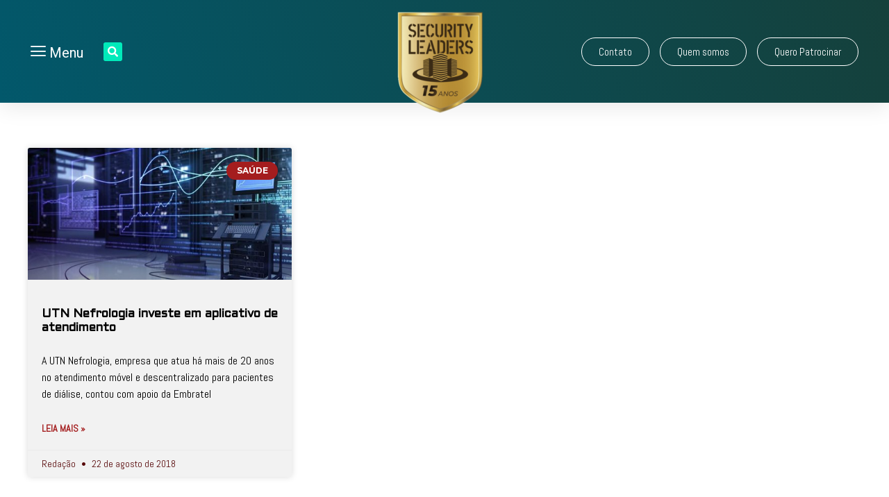

--- FILE ---
content_type: text/html; charset=UTF-8
request_url: https://decisionreport.com.br/tag/aroldo-aires/
body_size: 17603
content:
<!doctype html>
<html lang="pt-BR">
<head>
	<!-- Google tag (gtag.js) -->
<script async src="https://www.googletagmanager.com/gtag/js?id=UA-7231739-1"></script>
<script>
  window.dataLayer = window.dataLayer || [];
  function gtag(){dataLayer.push(arguments);}
  gtag('js', new Date());

  gtag('config', 'UA-7231739-1');
</script>

<!-- Google tag (gtag.js) -->
<script async src="https://www.googletagmanager.com/gtag/js?id=G-3F8K34SQ2P"></script>
<script>
  window.dataLayer = window.dataLayer || [];
  function gtag(){dataLayer.push(arguments);}
  gtag('js', new Date());

  gtag('config', 'G-3F8K34SQ2P');
</script>

	
	<meta charset="UTF-8">
	<meta name="viewport" content="width=device-width, initial-scale=1">
	<link rel="profile" href="https://gmpg.org/xfn/11">
	<meta name='robots' content='index, follow, max-image-preview:large, max-snippet:-1, max-video-preview:-1' />

	<!-- This site is optimized with the Yoast SEO plugin v20.10 - https://yoast.com/wordpress/plugins/seo/ -->
	<title>Aroldo Aires - Decision Report</title><link rel="preload" as="style" href="https://fonts.googleapis.com/css?family=Roboto%3A100%2C100italic%2C200%2C200italic%2C300%2C300italic%2C400%2C400italic%2C500%2C500italic%2C600%2C600italic%2C700%2C700italic%2C800%2C800italic%2C900%2C900italic%7CRoboto%20Slab%3A100%2C100italic%2C200%2C200italic%2C300%2C300italic%2C400%2C400italic%2C500%2C500italic%2C600%2C600italic%2C700%2C700italic%2C800%2C800italic%2C900%2C900italic%7CMontserrat%3A100%2C100italic%2C200%2C200italic%2C300%2C300italic%2C400%2C400italic%2C500%2C500italic%2C600%2C600italic%2C700%2C700italic%2C800%2C800italic%2C900%2C900italic%7CAbel%3A100%2C100italic%2C200%2C200italic%2C300%2C300italic%2C400%2C400italic%2C500%2C500italic%2C600%2C600italic%2C700%2C700italic%2C800%2C800italic%2C900%2C900italic%7CAldrich%3A100%2C100italic%2C200%2C200italic%2C300%2C300italic%2C400%2C400italic%2C500%2C500italic%2C600%2C600italic%2C700%2C700italic%2C800%2C800italic%2C900%2C900italic&#038;display=swap" /><link rel="stylesheet" href="https://fonts.googleapis.com/css?family=Roboto%3A100%2C100italic%2C200%2C200italic%2C300%2C300italic%2C400%2C400italic%2C500%2C500italic%2C600%2C600italic%2C700%2C700italic%2C800%2C800italic%2C900%2C900italic%7CRoboto%20Slab%3A100%2C100italic%2C200%2C200italic%2C300%2C300italic%2C400%2C400italic%2C500%2C500italic%2C600%2C600italic%2C700%2C700italic%2C800%2C800italic%2C900%2C900italic%7CMontserrat%3A100%2C100italic%2C200%2C200italic%2C300%2C300italic%2C400%2C400italic%2C500%2C500italic%2C600%2C600italic%2C700%2C700italic%2C800%2C800italic%2C900%2C900italic%7CAbel%3A100%2C100italic%2C200%2C200italic%2C300%2C300italic%2C400%2C400italic%2C500%2C500italic%2C600%2C600italic%2C700%2C700italic%2C800%2C800italic%2C900%2C900italic%7CAldrich%3A100%2C100italic%2C200%2C200italic%2C300%2C300italic%2C400%2C400italic%2C500%2C500italic%2C600%2C600italic%2C700%2C700italic%2C800%2C800italic%2C900%2C900italic&#038;display=swap" media="print" onload="this.media='all'" /><noscript><link rel="stylesheet" href="https://fonts.googleapis.com/css?family=Roboto%3A100%2C100italic%2C200%2C200italic%2C300%2C300italic%2C400%2C400italic%2C500%2C500italic%2C600%2C600italic%2C700%2C700italic%2C800%2C800italic%2C900%2C900italic%7CRoboto%20Slab%3A100%2C100italic%2C200%2C200italic%2C300%2C300italic%2C400%2C400italic%2C500%2C500italic%2C600%2C600italic%2C700%2C700italic%2C800%2C800italic%2C900%2C900italic%7CMontserrat%3A100%2C100italic%2C200%2C200italic%2C300%2C300italic%2C400%2C400italic%2C500%2C500italic%2C600%2C600italic%2C700%2C700italic%2C800%2C800italic%2C900%2C900italic%7CAbel%3A100%2C100italic%2C200%2C200italic%2C300%2C300italic%2C400%2C400italic%2C500%2C500italic%2C600%2C600italic%2C700%2C700italic%2C800%2C800italic%2C900%2C900italic%7CAldrich%3A100%2C100italic%2C200%2C200italic%2C300%2C300italic%2C400%2C400italic%2C500%2C500italic%2C600%2C600italic%2C700%2C700italic%2C800%2C800italic%2C900%2C900italic&#038;display=swap" /></noscript>
	<link rel="canonical" href="https://decisionreport.com.br/tag/aroldo-aires/" />
	<meta property="og:locale" content="pt_BR" />
	<meta property="og:type" content="article" />
	<meta property="og:title" content="Aroldo Aires - Decision Report" />
	<meta property="og:url" content="https://decisionreport.com.br/tag/aroldo-aires/" />
	<meta property="og:site_name" content="Decision Report" />
	<meta name="twitter:card" content="summary_large_image" />
	<script type="application/ld+json" class="yoast-schema-graph">{"@context":"https://schema.org","@graph":[{"@type":"CollectionPage","@id":"https://decisionreport.com.br/tag/aroldo-aires/","url":"https://decisionreport.com.br/tag/aroldo-aires/","name":"Aroldo Aires - Decision Report","isPartOf":{"@id":"https://decisionreport.com.br/#website"},"primaryImageOfPage":{"@id":"https://decisionreport.com.br/tag/aroldo-aires/#primaryimage"},"image":{"@id":"https://decisionreport.com.br/tag/aroldo-aires/#primaryimage"},"thumbnailUrl":"https://decisionreport.com.br/wp-content/uploads/2017/04/shutterstock_332838068_Andrey-VP.jpg","breadcrumb":{"@id":"https://decisionreport.com.br/tag/aroldo-aires/#breadcrumb"},"inLanguage":"pt-BR"},{"@type":"ImageObject","inLanguage":"pt-BR","@id":"https://decisionreport.com.br/tag/aroldo-aires/#primaryimage","url":"https://decisionreport.com.br/wp-content/uploads/2017/04/shutterstock_332838068_Andrey-VP.jpg","contentUrl":"https://decisionreport.com.br/wp-content/uploads/2017/04/shutterstock_332838068_Andrey-VP.jpg","width":1011,"height":443},{"@type":"BreadcrumbList","@id":"https://decisionreport.com.br/tag/aroldo-aires/#breadcrumb","itemListElement":[{"@type":"ListItem","position":1,"name":"Início","item":"https://decisionreport.com.br/"},{"@type":"ListItem","position":2,"name":"Aroldo Aires"}]},{"@type":"WebSite","@id":"https://decisionreport.com.br/#website","url":"https://decisionreport.com.br/","name":"Decision Report","description":"TIC aplicada à Negócios","potentialAction":[{"@type":"SearchAction","target":{"@type":"EntryPoint","urlTemplate":"https://decisionreport.com.br/?s={search_term_string}"},"query-input":"required name=search_term_string"}],"inLanguage":"pt-BR"}]}</script>
	<!-- / Yoast SEO plugin. -->


<link href='https://fonts.gstatic.com' crossorigin rel='preconnect' />
<link rel="alternate" type="application/rss+xml" title="Feed para Decision Report &raquo;" href="https://decisionreport.com.br/feed/" />
<link rel="alternate" type="application/rss+xml" title="Feed de comentários para Decision Report &raquo;" href="https://decisionreport.com.br/comments/feed/" />
<link rel="alternate" type="application/rss+xml" title="Feed de tag para Decision Report &raquo; Aroldo Aires" href="https://decisionreport.com.br/tag/aroldo-aires/feed/" />
<script>
window._wpemojiSettings = {"baseUrl":"https:\/\/s.w.org\/images\/core\/emoji\/14.0.0\/72x72\/","ext":".png","svgUrl":"https:\/\/s.w.org\/images\/core\/emoji\/14.0.0\/svg\/","svgExt":".svg","source":{"concatemoji":"https:\/\/decisionreport.com.br\/wp-includes\/js\/wp-emoji-release.min.js?ver=8e46d08663ae7c89ac952b5b1289b88f"}};
/*! This file is auto-generated */
!function(e,a,t){var n,r,o,i=a.createElement("canvas"),p=i.getContext&&i.getContext("2d");function s(e,t){var a=String.fromCharCode,e=(p.clearRect(0,0,i.width,i.height),p.fillText(a.apply(this,e),0,0),i.toDataURL());return p.clearRect(0,0,i.width,i.height),p.fillText(a.apply(this,t),0,0),e===i.toDataURL()}function c(e){var t=a.createElement("script");t.src=e,t.defer=t.type="text/javascript",a.getElementsByTagName("head")[0].appendChild(t)}for(o=Array("flag","emoji"),t.supports={everything:!0,everythingExceptFlag:!0},r=0;r<o.length;r++)t.supports[o[r]]=function(e){if(p&&p.fillText)switch(p.textBaseline="top",p.font="600 32px Arial",e){case"flag":return s([127987,65039,8205,9895,65039],[127987,65039,8203,9895,65039])?!1:!s([55356,56826,55356,56819],[55356,56826,8203,55356,56819])&&!s([55356,57332,56128,56423,56128,56418,56128,56421,56128,56430,56128,56423,56128,56447],[55356,57332,8203,56128,56423,8203,56128,56418,8203,56128,56421,8203,56128,56430,8203,56128,56423,8203,56128,56447]);case"emoji":return!s([129777,127995,8205,129778,127999],[129777,127995,8203,129778,127999])}return!1}(o[r]),t.supports.everything=t.supports.everything&&t.supports[o[r]],"flag"!==o[r]&&(t.supports.everythingExceptFlag=t.supports.everythingExceptFlag&&t.supports[o[r]]);t.supports.everythingExceptFlag=t.supports.everythingExceptFlag&&!t.supports.flag,t.DOMReady=!1,t.readyCallback=function(){t.DOMReady=!0},t.supports.everything||(n=function(){t.readyCallback()},a.addEventListener?(a.addEventListener("DOMContentLoaded",n,!1),e.addEventListener("load",n,!1)):(e.attachEvent("onload",n),a.attachEvent("onreadystatechange",function(){"complete"===a.readyState&&t.readyCallback()})),(e=t.source||{}).concatemoji?c(e.concatemoji):e.wpemoji&&e.twemoji&&(c(e.twemoji),c(e.wpemoji)))}(window,document,window._wpemojiSettings);
</script>
<style>
img.wp-smiley,
img.emoji {
	display: inline !important;
	border: none !important;
	box-shadow: none !important;
	height: 1em !important;
	width: 1em !important;
	margin: 0 0.07em !important;
	vertical-align: -0.1em !important;
	background: none !important;
	padding: 0 !important;
}
</style>
	<link rel='stylesheet' id='wp-block-library-css' href='https://decisionreport.com.br/wp-includes/css/dist/block-library/style.min.css?ver=8e46d08663ae7c89ac952b5b1289b88f' media='all' />
<link data-minify="1" rel='stylesheet' id='jet-engine-frontend-css' href='https://decisionreport.com.br/wp-content/cache/min/1/wp-content/plugins/jet-engine/assets/css/frontend.css?ver=1755298918' media='all' />
<link rel='stylesheet' id='classic-theme-styles-css' href='https://decisionreport.com.br/wp-includes/css/classic-themes.min.css?ver=1' media='all' />
<style id='global-styles-inline-css'>
body{--wp--preset--color--black: #000000;--wp--preset--color--cyan-bluish-gray: #abb8c3;--wp--preset--color--white: #ffffff;--wp--preset--color--pale-pink: #f78da7;--wp--preset--color--vivid-red: #cf2e2e;--wp--preset--color--luminous-vivid-orange: #ff6900;--wp--preset--color--luminous-vivid-amber: #fcb900;--wp--preset--color--light-green-cyan: #7bdcb5;--wp--preset--color--vivid-green-cyan: #00d084;--wp--preset--color--pale-cyan-blue: #8ed1fc;--wp--preset--color--vivid-cyan-blue: #0693e3;--wp--preset--color--vivid-purple: #9b51e0;--wp--preset--gradient--vivid-cyan-blue-to-vivid-purple: linear-gradient(135deg,rgba(6,147,227,1) 0%,rgb(155,81,224) 100%);--wp--preset--gradient--light-green-cyan-to-vivid-green-cyan: linear-gradient(135deg,rgb(122,220,180) 0%,rgb(0,208,130) 100%);--wp--preset--gradient--luminous-vivid-amber-to-luminous-vivid-orange: linear-gradient(135deg,rgba(252,185,0,1) 0%,rgba(255,105,0,1) 100%);--wp--preset--gradient--luminous-vivid-orange-to-vivid-red: linear-gradient(135deg,rgba(255,105,0,1) 0%,rgb(207,46,46) 100%);--wp--preset--gradient--very-light-gray-to-cyan-bluish-gray: linear-gradient(135deg,rgb(238,238,238) 0%,rgb(169,184,195) 100%);--wp--preset--gradient--cool-to-warm-spectrum: linear-gradient(135deg,rgb(74,234,220) 0%,rgb(151,120,209) 20%,rgb(207,42,186) 40%,rgb(238,44,130) 60%,rgb(251,105,98) 80%,rgb(254,248,76) 100%);--wp--preset--gradient--blush-light-purple: linear-gradient(135deg,rgb(255,206,236) 0%,rgb(152,150,240) 100%);--wp--preset--gradient--blush-bordeaux: linear-gradient(135deg,rgb(254,205,165) 0%,rgb(254,45,45) 50%,rgb(107,0,62) 100%);--wp--preset--gradient--luminous-dusk: linear-gradient(135deg,rgb(255,203,112) 0%,rgb(199,81,192) 50%,rgb(65,88,208) 100%);--wp--preset--gradient--pale-ocean: linear-gradient(135deg,rgb(255,245,203) 0%,rgb(182,227,212) 50%,rgb(51,167,181) 100%);--wp--preset--gradient--electric-grass: linear-gradient(135deg,rgb(202,248,128) 0%,rgb(113,206,126) 100%);--wp--preset--gradient--midnight: linear-gradient(135deg,rgb(2,3,129) 0%,rgb(40,116,252) 100%);--wp--preset--duotone--dark-grayscale: url('#wp-duotone-dark-grayscale');--wp--preset--duotone--grayscale: url('#wp-duotone-grayscale');--wp--preset--duotone--purple-yellow: url('#wp-duotone-purple-yellow');--wp--preset--duotone--blue-red: url('#wp-duotone-blue-red');--wp--preset--duotone--midnight: url('#wp-duotone-midnight');--wp--preset--duotone--magenta-yellow: url('#wp-duotone-magenta-yellow');--wp--preset--duotone--purple-green: url('#wp-duotone-purple-green');--wp--preset--duotone--blue-orange: url('#wp-duotone-blue-orange');--wp--preset--font-size--small: 13px;--wp--preset--font-size--medium: 20px;--wp--preset--font-size--large: 36px;--wp--preset--font-size--x-large: 42px;--wp--preset--spacing--20: 0.44rem;--wp--preset--spacing--30: 0.67rem;--wp--preset--spacing--40: 1rem;--wp--preset--spacing--50: 1.5rem;--wp--preset--spacing--60: 2.25rem;--wp--preset--spacing--70: 3.38rem;--wp--preset--spacing--80: 5.06rem;}:where(.is-layout-flex){gap: 0.5em;}body .is-layout-flow > .alignleft{float: left;margin-inline-start: 0;margin-inline-end: 2em;}body .is-layout-flow > .alignright{float: right;margin-inline-start: 2em;margin-inline-end: 0;}body .is-layout-flow > .aligncenter{margin-left: auto !important;margin-right: auto !important;}body .is-layout-constrained > .alignleft{float: left;margin-inline-start: 0;margin-inline-end: 2em;}body .is-layout-constrained > .alignright{float: right;margin-inline-start: 2em;margin-inline-end: 0;}body .is-layout-constrained > .aligncenter{margin-left: auto !important;margin-right: auto !important;}body .is-layout-constrained > :where(:not(.alignleft):not(.alignright):not(.alignfull)){max-width: var(--wp--style--global--content-size);margin-left: auto !important;margin-right: auto !important;}body .is-layout-constrained > .alignwide{max-width: var(--wp--style--global--wide-size);}body .is-layout-flex{display: flex;}body .is-layout-flex{flex-wrap: wrap;align-items: center;}body .is-layout-flex > *{margin: 0;}:where(.wp-block-columns.is-layout-flex){gap: 2em;}.has-black-color{color: var(--wp--preset--color--black) !important;}.has-cyan-bluish-gray-color{color: var(--wp--preset--color--cyan-bluish-gray) !important;}.has-white-color{color: var(--wp--preset--color--white) !important;}.has-pale-pink-color{color: var(--wp--preset--color--pale-pink) !important;}.has-vivid-red-color{color: var(--wp--preset--color--vivid-red) !important;}.has-luminous-vivid-orange-color{color: var(--wp--preset--color--luminous-vivid-orange) !important;}.has-luminous-vivid-amber-color{color: var(--wp--preset--color--luminous-vivid-amber) !important;}.has-light-green-cyan-color{color: var(--wp--preset--color--light-green-cyan) !important;}.has-vivid-green-cyan-color{color: var(--wp--preset--color--vivid-green-cyan) !important;}.has-pale-cyan-blue-color{color: var(--wp--preset--color--pale-cyan-blue) !important;}.has-vivid-cyan-blue-color{color: var(--wp--preset--color--vivid-cyan-blue) !important;}.has-vivid-purple-color{color: var(--wp--preset--color--vivid-purple) !important;}.has-black-background-color{background-color: var(--wp--preset--color--black) !important;}.has-cyan-bluish-gray-background-color{background-color: var(--wp--preset--color--cyan-bluish-gray) !important;}.has-white-background-color{background-color: var(--wp--preset--color--white) !important;}.has-pale-pink-background-color{background-color: var(--wp--preset--color--pale-pink) !important;}.has-vivid-red-background-color{background-color: var(--wp--preset--color--vivid-red) !important;}.has-luminous-vivid-orange-background-color{background-color: var(--wp--preset--color--luminous-vivid-orange) !important;}.has-luminous-vivid-amber-background-color{background-color: var(--wp--preset--color--luminous-vivid-amber) !important;}.has-light-green-cyan-background-color{background-color: var(--wp--preset--color--light-green-cyan) !important;}.has-vivid-green-cyan-background-color{background-color: var(--wp--preset--color--vivid-green-cyan) !important;}.has-pale-cyan-blue-background-color{background-color: var(--wp--preset--color--pale-cyan-blue) !important;}.has-vivid-cyan-blue-background-color{background-color: var(--wp--preset--color--vivid-cyan-blue) !important;}.has-vivid-purple-background-color{background-color: var(--wp--preset--color--vivid-purple) !important;}.has-black-border-color{border-color: var(--wp--preset--color--black) !important;}.has-cyan-bluish-gray-border-color{border-color: var(--wp--preset--color--cyan-bluish-gray) !important;}.has-white-border-color{border-color: var(--wp--preset--color--white) !important;}.has-pale-pink-border-color{border-color: var(--wp--preset--color--pale-pink) !important;}.has-vivid-red-border-color{border-color: var(--wp--preset--color--vivid-red) !important;}.has-luminous-vivid-orange-border-color{border-color: var(--wp--preset--color--luminous-vivid-orange) !important;}.has-luminous-vivid-amber-border-color{border-color: var(--wp--preset--color--luminous-vivid-amber) !important;}.has-light-green-cyan-border-color{border-color: var(--wp--preset--color--light-green-cyan) !important;}.has-vivid-green-cyan-border-color{border-color: var(--wp--preset--color--vivid-green-cyan) !important;}.has-pale-cyan-blue-border-color{border-color: var(--wp--preset--color--pale-cyan-blue) !important;}.has-vivid-cyan-blue-border-color{border-color: var(--wp--preset--color--vivid-cyan-blue) !important;}.has-vivid-purple-border-color{border-color: var(--wp--preset--color--vivid-purple) !important;}.has-vivid-cyan-blue-to-vivid-purple-gradient-background{background: var(--wp--preset--gradient--vivid-cyan-blue-to-vivid-purple) !important;}.has-light-green-cyan-to-vivid-green-cyan-gradient-background{background: var(--wp--preset--gradient--light-green-cyan-to-vivid-green-cyan) !important;}.has-luminous-vivid-amber-to-luminous-vivid-orange-gradient-background{background: var(--wp--preset--gradient--luminous-vivid-amber-to-luminous-vivid-orange) !important;}.has-luminous-vivid-orange-to-vivid-red-gradient-background{background: var(--wp--preset--gradient--luminous-vivid-orange-to-vivid-red) !important;}.has-very-light-gray-to-cyan-bluish-gray-gradient-background{background: var(--wp--preset--gradient--very-light-gray-to-cyan-bluish-gray) !important;}.has-cool-to-warm-spectrum-gradient-background{background: var(--wp--preset--gradient--cool-to-warm-spectrum) !important;}.has-blush-light-purple-gradient-background{background: var(--wp--preset--gradient--blush-light-purple) !important;}.has-blush-bordeaux-gradient-background{background: var(--wp--preset--gradient--blush-bordeaux) !important;}.has-luminous-dusk-gradient-background{background: var(--wp--preset--gradient--luminous-dusk) !important;}.has-pale-ocean-gradient-background{background: var(--wp--preset--gradient--pale-ocean) !important;}.has-electric-grass-gradient-background{background: var(--wp--preset--gradient--electric-grass) !important;}.has-midnight-gradient-background{background: var(--wp--preset--gradient--midnight) !important;}.has-small-font-size{font-size: var(--wp--preset--font-size--small) !important;}.has-medium-font-size{font-size: var(--wp--preset--font-size--medium) !important;}.has-large-font-size{font-size: var(--wp--preset--font-size--large) !important;}.has-x-large-font-size{font-size: var(--wp--preset--font-size--x-large) !important;}
.wp-block-navigation a:where(:not(.wp-element-button)){color: inherit;}
:where(.wp-block-columns.is-layout-flex){gap: 2em;}
.wp-block-pullquote{font-size: 1.5em;line-height: 1.6;}
</style>
<link data-minify="1" rel='stylesheet' id='wp-pagenavi-css' href='https://decisionreport.com.br/wp-content/cache/min/1/wp-content/plugins/wp-pagenavi/pagenavi-css.css?ver=1755298918' media='all' />
<link rel='stylesheet' id='hello-elementor-css' href='https://decisionreport.com.br/wp-content/themes/hello-elementor/style.min.css?ver=2.7.1' media='all' />
<link rel='stylesheet' id='hello-elementor-theme-style-css' href='https://decisionreport.com.br/wp-content/themes/hello-elementor/theme.min.css?ver=2.7.1' media='all' />
<link rel='stylesheet' id='elementor-frontend-css' href='https://decisionreport.com.br/wp-content/plugins/elementor/assets/css/frontend-lite.min.css?ver=3.5.6' media='all' />
<link rel='stylesheet' id='elementor-post-14711-css' href='https://decisionreport.com.br/wp-content/uploads/elementor/css/post-14711.css?ver=1688758531' media='all' />
<link data-minify="1" rel='stylesheet' id='jet-elements-css' href='https://decisionreport.com.br/wp-content/cache/min/1/wp-content/plugins/jet-elements/assets/css/jet-elements.css?ver=1755298918' media='all' />
<link data-minify="1" rel='stylesheet' id='jet-elements-skin-css' href='https://decisionreport.com.br/wp-content/cache/min/1/wp-content/plugins/jet-elements/assets/css/jet-elements-skin.css?ver=1755298918' media='all' />
<link data-minify="1" rel='stylesheet' id='elementor-icons-css' href='https://decisionreport.com.br/wp-content/cache/min/1/wp-content/plugins/elementor/assets/lib/eicons/css/elementor-icons.min.css?ver=1755298918' media='all' />
<link rel='stylesheet' id='elementor-pro-css' href='https://decisionreport.com.br/wp-content/plugins/elementor-pro/assets/css/frontend-lite.min.css?ver=3.6.4' media='all' />
<link data-minify="1" rel='stylesheet' id='jet-blog-css' href='https://decisionreport.com.br/wp-content/cache/min/1/wp-content/plugins/jet-blog/assets/css/jet-blog.css?ver=1755298918' media='all' />
<link rel='stylesheet' id='elementor-global-css' href='https://decisionreport.com.br/wp-content/uploads/elementor/css/global.css?ver=1688758566' media='all' />
<link rel='stylesheet' id='elementor-post-15018-css' href='https://decisionreport.com.br/wp-content/uploads/elementor/css/post-15018.css?ver=1712258340' media='all' />
<link rel='stylesheet' id='elementor-post-15265-css' href='https://decisionreport.com.br/wp-content/uploads/elementor/css/post-15265.css?ver=1755719871' media='all' />
<link rel='stylesheet' id='elementor-post-15156-css' href='https://decisionreport.com.br/wp-content/uploads/elementor/css/post-15156.css?ver=1747062216' media='all' />
<link data-minify="1" rel='stylesheet' id='elementor-icons-ekiticons-css' href='https://decisionreport.com.br/wp-content/cache/min/1/wp-content/plugins/elementskit-lite/modules/elementskit-icon-pack/assets/css/ekiticons.css?ver=1755298919' media='all' />
<link data-minify="1" rel='stylesheet' id='elementskit-parallax-style-css' href='https://decisionreport.com.br/wp-content/cache/min/1/wp-content/plugins/elementskit/modules/parallax/assets/css/style.css?ver=1755298919' media='all' />
<link data-minify="1" rel='stylesheet' id='ekit-widget-styles-css' href='https://decisionreport.com.br/wp-content/cache/min/1/wp-content/plugins/elementskit-lite/widgets/init/assets/css/widget-styles.css?ver=1755298919' media='all' />
<link data-minify="1" rel='stylesheet' id='ekit-widget-styles-pro-css' href='https://decisionreport.com.br/wp-content/cache/min/1/wp-content/plugins/elementskit/widgets/init/assets/css/widget-styles-pro.css?ver=1755298919' media='all' />
<link data-minify="1" rel='stylesheet' id='ekit-responsive-css' href='https://decisionreport.com.br/wp-content/cache/min/1/wp-content/plugins/elementskit-lite/widgets/init/assets/css/responsive.css?ver=1755298919' media='all' />
<link data-minify="1" rel='stylesheet' id='ekit-particles-css' href='https://decisionreport.com.br/wp-content/cache/min/1/wp-content/plugins/elementskit/modules/particles/assets/css/particles.css?ver=1755298919' media='all' />

<link rel='stylesheet' id='elementor-icons-shared-0-css' href='https://decisionreport.com.br/wp-content/plugins/elementor/assets/lib/font-awesome/css/fontawesome.min.css?ver=5.15.3' media='all' />
<link data-minify="1" rel='stylesheet' id='elementor-icons-fa-solid-css' href='https://decisionreport.com.br/wp-content/cache/min/1/wp-content/plugins/elementor/assets/lib/font-awesome/css/solid.min.css?ver=1755298919' media='all' />
<link data-minify="1" rel='stylesheet' id='elementor-icons-fa-brands-css' href='https://decisionreport.com.br/wp-content/cache/min/1/wp-content/plugins/elementor/assets/lib/font-awesome/css/brands.min.css?ver=1755298919' media='all' />
<script src='https://decisionreport.com.br/wp-includes/js/jquery/jquery.min.js?ver=3.6.1' id='jquery-core-js'></script>
<script src='https://decisionreport.com.br/wp-includes/js/jquery/jquery-migrate.min.js?ver=3.3.2' id='jquery-migrate-js'></script>
<script src='https://decisionreport.com.br/wp-content/plugins/elementskit/modules/parallax/assets/js/jarallax.js?ver=3.2.1' id='jarallax-js'></script>
<link rel="https://api.w.org/" href="https://decisionreport.com.br/wp-json/" /><link rel="alternate" type="application/json" href="https://decisionreport.com.br/wp-json/wp/v2/tags/2582" /><!-- Google Tag Manager -->
<script>(function(w,d,s,l,i){w[l]=w[l]||[];w[l].push({'gtm.start':
new Date().getTime(),event:'gtm.js'});var f=d.getElementsByTagName(s)[0],
j=d.createElement(s),dl=l!='dataLayer'?'&l='+l:'';j.async=true;j.src=
'https://www.googletagmanager.com/gtm.js?id='+i+dl;f.parentNode.insertBefore(j,f);
})(window,document,'script','dataLayer','GTM-MKR7W4P3');</script>
<!-- End Google Tag Manager -->

			<script type="text/javascript">
				var elementskit_module_parallax_url = "https://decisionreport.com.br/wp-content/plugins/elementskit/modules/parallax/"
			</script>
		        <script>

      window.OneSignal = window.OneSignal || [];

      OneSignal.push( function() {
        OneSignal.SERVICE_WORKER_UPDATER_PATH = "OneSignalSDKUpdaterWorker.js.php";
                      OneSignal.SERVICE_WORKER_PATH = "OneSignalSDKWorker.js.php";
                      OneSignal.SERVICE_WORKER_PARAM = { scope: "/" };
        OneSignal.setDefaultNotificationUrl("https://decisionreport.com.br");
        var oneSignal_options = {};
        window._oneSignalInitOptions = oneSignal_options;

        oneSignal_options['wordpress'] = true;
oneSignal_options['appId'] = '1a4844b6-fd06-440e-8ca2-fa6f996b1f09';
oneSignal_options['allowLocalhostAsSecureOrigin'] = true;
oneSignal_options['welcomeNotification'] = { };
oneSignal_options['welcomeNotification']['title'] = "Decision Report";
oneSignal_options['welcomeNotification']['message'] = "Obrigado por se cadastrar!";
oneSignal_options['welcomeNotification']['url'] = "https://www.decisionreport.com.br";
oneSignal_options['subdomainName'] = "DecisionReport";
oneSignal_options['safari_web_id'] = "web.onesignal.auto.1afb9025-a2b0-4a54-8c00-23b218b2b39b";
oneSignal_options['persistNotification'] = false;
oneSignal_options['promptOptions'] = { };
oneSignal_options['promptOptions']['actionMessage'] = "Olá! Gostaria de receber notificações quando houver conteúdo novo?";
oneSignal_options['promptOptions']['exampleNotificationTitleDesktop'] = "O futuro do relacionamento está na omnicanalidade";
oneSignal_options['promptOptions']['exampleNotificationMessageDesktop'] = "Com pessoas cada vez mais conectadas, é fundamental que as corporações pensem em desenvolver todos os canais para que o usuário escolha qual deles prefere utilizar no momento da interação";
oneSignal_options['promptOptions']['exampleNotificationTitleMobile'] = "O futuro do relacionamento está na omnicanalidade";
oneSignal_options['promptOptions']['exampleNotificationMessageMobile'] = "Com pessoas cada vez mais conectadas, é fundamental que as corporações pensem em desenvolver todos os canais para que o usuário escolha qual deles prefere utilizar no momento da interação";
oneSignal_options['promptOptions']['exampleNotificationCaption'] = "Você pode descadastrar há qualquer momento, mas sentiremos sua falta... =/";
oneSignal_options['promptOptions']['acceptButtonText'] = "Com certeza!";
oneSignal_options['promptOptions']['cancelButtonText'] = "Não, obrigado.";
oneSignal_options['promptOptions']['siteName'] = "https://www.decisionreport.com.br";
oneSignal_options['promptOptions']['autoAcceptTitle'] = "Permitir";
oneSignal_options['notifyButton'] = { };
oneSignal_options['notifyButton']['enable'] = true;
oneSignal_options['notifyButton']['position'] = 'bottom-right';
oneSignal_options['notifyButton']['theme'] = 'default';
oneSignal_options['notifyButton']['size'] = 'medium';
oneSignal_options['notifyButton']['displayPredicate'] = function() {
              return OneSignal.isPushNotificationsEnabled()
                      .then(function(isPushEnabled) {
                          return !isPushEnabled;
                      });
            };
oneSignal_options['notifyButton']['showCredit'] = false;
oneSignal_options['notifyButton']['text'] = {};
oneSignal_options['notifyButton']['text']['tip.state.unsubscribed'] = 'Cadastre-se para receber notificações!';
oneSignal_options['notifyButton']['text']['tip.state.subscribed'] = 'Você já está cadastrado!';
oneSignal_options['notifyButton']['text']['tip.state.blocked'] = 'Você nos bloqueou? =/';
oneSignal_options['notifyButton']['text']['message.action.subscribed'] = 'Muito obrigado por se cadastrar!';
oneSignal_options['notifyButton']['text']['message.action.resubscribed'] = 'Muito obrigado por se cadastrar novamente!';
oneSignal_options['notifyButton']['text']['message.action.unsubscribed'] = 'Você não receberá mais nossas notificações... :&#039;(';
oneSignal_options['notifyButton']['text']['dialog.main.title'] = 'Gerencie suas notificações';
oneSignal_options['notifyButton']['text']['dialog.main.button.subscribe'] = 'Cadastrar';
oneSignal_options['notifyButton']['text']['dialog.main.button.unsubscribe'] = 'Descadastrar';
oneSignal_options['notifyButton']['text']['dialog.blocked.title'] = 'Desbloquear notificações';
oneSignal_options['notifyButton']['text']['dialog.blocked.message'] = 'Veja como permitir as notificações:';
                OneSignal.init(window._oneSignalInitOptions);
                OneSignal.showSlidedownPrompt();      });

      function documentInitOneSignal() {
        var oneSignal_elements = document.getElementsByClassName("OneSignal-prompt");

        var oneSignalLinkClickHandler = function(event) { OneSignal.push(['registerForPushNotifications']); event.preventDefault(); };        for(var i = 0; i < oneSignal_elements.length; i++)
          oneSignal_elements[i].addEventListener('click', oneSignalLinkClickHandler, false);
      }

      if (document.readyState === 'complete') {
           documentInitOneSignal();
      }
      else {
           window.addEventListener("load", function(event){
               documentInitOneSignal();
          });
      }
    </script>
<noscript><style>.lazyload[data-src]{display:none !important;}</style></noscript><style>.lazyload{background-image:none !important;}.lazyload:before{background-image:none !important;}</style><link rel="icon" href="https://decisionreport.com.br/wp-content/uploads/2023/06/icone1.png" sizes="32x32" />
<link rel="icon" href="https://decisionreport.com.br/wp-content/uploads/2023/06/icone1.png" sizes="192x192" />
<link rel="apple-touch-icon" href="https://decisionreport.com.br/wp-content/uploads/2023/06/icone1.png" />
<meta name="msapplication-TileImage" content="https://decisionreport.com.br/wp-content/uploads/2023/06/icone1.png" />
		<style id="wp-custom-css">
			#photo1 {
  -webkit-filter: grayscale(100%);
  filter: grayscale(100%);
  filter: black; /* IE */
  filter: brightness(75%)
}		</style>
		</head>
<body data-rsssl=1 class="archive tag tag-aroldo-aires tag-2582 elementor-default elementor-template-full-width elementor-kit-14711 elementor-page-15156">

<svg xmlns="http://www.w3.org/2000/svg" viewBox="0 0 0 0" width="0" height="0" focusable="false" role="none" style="visibility: hidden; position: absolute; left: -9999px; overflow: hidden;" ><defs><filter id="wp-duotone-dark-grayscale"><feColorMatrix color-interpolation-filters="sRGB" type="matrix" values=" .299 .587 .114 0 0 .299 .587 .114 0 0 .299 .587 .114 0 0 .299 .587 .114 0 0 " /><feComponentTransfer color-interpolation-filters="sRGB" ><feFuncR type="table" tableValues="0 0.49803921568627" /><feFuncG type="table" tableValues="0 0.49803921568627" /><feFuncB type="table" tableValues="0 0.49803921568627" /><feFuncA type="table" tableValues="1 1" /></feComponentTransfer><feComposite in2="SourceGraphic" operator="in" /></filter></defs></svg><svg xmlns="http://www.w3.org/2000/svg" viewBox="0 0 0 0" width="0" height="0" focusable="false" role="none" style="visibility: hidden; position: absolute; left: -9999px; overflow: hidden;" ><defs><filter id="wp-duotone-grayscale"><feColorMatrix color-interpolation-filters="sRGB" type="matrix" values=" .299 .587 .114 0 0 .299 .587 .114 0 0 .299 .587 .114 0 0 .299 .587 .114 0 0 " /><feComponentTransfer color-interpolation-filters="sRGB" ><feFuncR type="table" tableValues="0 1" /><feFuncG type="table" tableValues="0 1" /><feFuncB type="table" tableValues="0 1" /><feFuncA type="table" tableValues="1 1" /></feComponentTransfer><feComposite in2="SourceGraphic" operator="in" /></filter></defs></svg><svg xmlns="http://www.w3.org/2000/svg" viewBox="0 0 0 0" width="0" height="0" focusable="false" role="none" style="visibility: hidden; position: absolute; left: -9999px; overflow: hidden;" ><defs><filter id="wp-duotone-purple-yellow"><feColorMatrix color-interpolation-filters="sRGB" type="matrix" values=" .299 .587 .114 0 0 .299 .587 .114 0 0 .299 .587 .114 0 0 .299 .587 .114 0 0 " /><feComponentTransfer color-interpolation-filters="sRGB" ><feFuncR type="table" tableValues="0.54901960784314 0.98823529411765" /><feFuncG type="table" tableValues="0 1" /><feFuncB type="table" tableValues="0.71764705882353 0.25490196078431" /><feFuncA type="table" tableValues="1 1" /></feComponentTransfer><feComposite in2="SourceGraphic" operator="in" /></filter></defs></svg><svg xmlns="http://www.w3.org/2000/svg" viewBox="0 0 0 0" width="0" height="0" focusable="false" role="none" style="visibility: hidden; position: absolute; left: -9999px; overflow: hidden;" ><defs><filter id="wp-duotone-blue-red"><feColorMatrix color-interpolation-filters="sRGB" type="matrix" values=" .299 .587 .114 0 0 .299 .587 .114 0 0 .299 .587 .114 0 0 .299 .587 .114 0 0 " /><feComponentTransfer color-interpolation-filters="sRGB" ><feFuncR type="table" tableValues="0 1" /><feFuncG type="table" tableValues="0 0.27843137254902" /><feFuncB type="table" tableValues="0.5921568627451 0.27843137254902" /><feFuncA type="table" tableValues="1 1" /></feComponentTransfer><feComposite in2="SourceGraphic" operator="in" /></filter></defs></svg><svg xmlns="http://www.w3.org/2000/svg" viewBox="0 0 0 0" width="0" height="0" focusable="false" role="none" style="visibility: hidden; position: absolute; left: -9999px; overflow: hidden;" ><defs><filter id="wp-duotone-midnight"><feColorMatrix color-interpolation-filters="sRGB" type="matrix" values=" .299 .587 .114 0 0 .299 .587 .114 0 0 .299 .587 .114 0 0 .299 .587 .114 0 0 " /><feComponentTransfer color-interpolation-filters="sRGB" ><feFuncR type="table" tableValues="0 0" /><feFuncG type="table" tableValues="0 0.64705882352941" /><feFuncB type="table" tableValues="0 1" /><feFuncA type="table" tableValues="1 1" /></feComponentTransfer><feComposite in2="SourceGraphic" operator="in" /></filter></defs></svg><svg xmlns="http://www.w3.org/2000/svg" viewBox="0 0 0 0" width="0" height="0" focusable="false" role="none" style="visibility: hidden; position: absolute; left: -9999px; overflow: hidden;" ><defs><filter id="wp-duotone-magenta-yellow"><feColorMatrix color-interpolation-filters="sRGB" type="matrix" values=" .299 .587 .114 0 0 .299 .587 .114 0 0 .299 .587 .114 0 0 .299 .587 .114 0 0 " /><feComponentTransfer color-interpolation-filters="sRGB" ><feFuncR type="table" tableValues="0.78039215686275 1" /><feFuncG type="table" tableValues="0 0.94901960784314" /><feFuncB type="table" tableValues="0.35294117647059 0.47058823529412" /><feFuncA type="table" tableValues="1 1" /></feComponentTransfer><feComposite in2="SourceGraphic" operator="in" /></filter></defs></svg><svg xmlns="http://www.w3.org/2000/svg" viewBox="0 0 0 0" width="0" height="0" focusable="false" role="none" style="visibility: hidden; position: absolute; left: -9999px; overflow: hidden;" ><defs><filter id="wp-duotone-purple-green"><feColorMatrix color-interpolation-filters="sRGB" type="matrix" values=" .299 .587 .114 0 0 .299 .587 .114 0 0 .299 .587 .114 0 0 .299 .587 .114 0 0 " /><feComponentTransfer color-interpolation-filters="sRGB" ><feFuncR type="table" tableValues="0.65098039215686 0.40392156862745" /><feFuncG type="table" tableValues="0 1" /><feFuncB type="table" tableValues="0.44705882352941 0.4" /><feFuncA type="table" tableValues="1 1" /></feComponentTransfer><feComposite in2="SourceGraphic" operator="in" /></filter></defs></svg><svg xmlns="http://www.w3.org/2000/svg" viewBox="0 0 0 0" width="0" height="0" focusable="false" role="none" style="visibility: hidden; position: absolute; left: -9999px; overflow: hidden;" ><defs><filter id="wp-duotone-blue-orange"><feColorMatrix color-interpolation-filters="sRGB" type="matrix" values=" .299 .587 .114 0 0 .299 .587 .114 0 0 .299 .587 .114 0 0 .299 .587 .114 0 0 " /><feComponentTransfer color-interpolation-filters="sRGB" ><feFuncR type="table" tableValues="0.098039215686275 1" /><feFuncG type="table" tableValues="0 0.66274509803922" /><feFuncB type="table" tableValues="0.84705882352941 0.41960784313725" /><feFuncA type="table" tableValues="1 1" /></feComponentTransfer><feComposite in2="SourceGraphic" operator="in" /></filter></defs></svg><!-- Google Tag Manager (noscript) -->
<noscript><iframe src="https://www.googletagmanager.com/ns.html?id=GTM-MKR7W4P3"
height="0" width="0" style="display:none;visibility:hidden"></iframe></noscript>
<!-- End Google Tag Manager (noscript) -->

<a class="skip-link screen-reader-text" href="#content">Skip to content</a>

		<div data-elementor-type="header" data-elementor-id="15018" class="elementor elementor-15018 elementor-location-header" data-elementor-settings="[]">
								<section class="elementor-section elementor-top-section elementor-element elementor-element-5fa1fd92 elementor-section-full_width ekit-sticky--top elementor-section-height-default elementor-section-height-default" data-id="5fa1fd92" data-element_type="section" id="header_pop" data-settings="{&quot;sticky&quot;:&quot;top&quot;,&quot;jet_parallax_layout_list&quot;:[],&quot;background_background&quot;:&quot;gradient&quot;,&quot;ekit_sticky&quot;:&quot;top&quot;,&quot;ekit_sticky_offset&quot;:{&quot;unit&quot;:&quot;px&quot;,&quot;size&quot;:0,&quot;sizes&quot;:[]},&quot;ekit_sticky_on&quot;:&quot;desktop_tablet_mobile&quot;,&quot;ekit_sticky_effect_offset&quot;:{&quot;unit&quot;:&quot;px&quot;,&quot;size&quot;:0,&quot;sizes&quot;:[]},&quot;ekit_has_onepagescroll_dot&quot;:&quot;yes&quot;,&quot;sticky_on&quot;:[&quot;desktop&quot;,&quot;tablet&quot;,&quot;mobile&quot;],&quot;sticky_offset&quot;:0,&quot;sticky_effects_offset&quot;:0}">
						<div class="elementor-container elementor-column-gap-default">
					<div class="elementor-column elementor-col-100 elementor-top-column elementor-element elementor-element-3a653373" data-id="3a653373" data-element_type="column">
			<div class="elementor-widget-wrap elementor-element-populated">
								<section class="elementor-section elementor-inner-section elementor-element elementor-element-417fa21 elementor-section-boxed elementor-section-height-default elementor-section-height-default" data-id="417fa21" data-element_type="section" data-settings="{&quot;background_background&quot;:&quot;classic&quot;,&quot;jet_parallax_layout_list&quot;:[],&quot;ekit_has_onepagescroll_dot&quot;:&quot;yes&quot;}">
						<div class="elementor-container elementor-column-gap-default">
					<div class="elementor-column elementor-col-33 elementor-inner-column elementor-element elementor-element-183ae57c" data-id="183ae57c" data-element_type="column">
			<div class="elementor-widget-wrap elementor-element-populated">
								<div class="elementor-element elementor-element-23c1da6 ekit-off-canvas-position-left elementor-widget__width-auto elementor-widget elementor-widget-elementskit-header-offcanvas" data-id="23c1da6" data-element_type="widget" data-settings="{&quot;ekit_we_effect_on&quot;:&quot;none&quot;}" data-widget_type="elementskit-header-offcanvas.default">
				<div class="elementor-widget-container">
			<div class="ekit-wid-con" >        <div class="ekit-offcanvas-toggle-wraper">
            <a href="#" class="ekit_navSidebar-button ekit_offcanvas-sidebar" aria-label="offcanvas-menu">
                <i aria-hidden="true" class="icon icon-menu-11"></i> Menu            </a>
        </div>
        <!-- offset cart strart -->
        <!-- sidebar cart item -->
        <div class="ekit-sidebar-group info-group" data-settings="{&quot;disable_bodyscroll&quot;:&quot;&quot;}">
            <div class="ekit-overlay ekit-bg-black"></div>
            <div class="ekit-sidebar-widget">
                <div class="ekit_sidebar-widget-container">
                    <div class="ekit_widget-heading">
                        <a href="#" class="ekit_close-side-widget" aria-label="close-icon">

                            <i aria-hidden="true" class="fas fa-times"></i>
                        </a>
                    </div>
                    <div class="ekit_sidebar-textwidget">
                        
		<div class="widgetarea_warper widgetarea_warper_editable" data-elementskit-widgetarea-key="23c1da6"  data-elementskit-widgetarea-index="99">
			<div class="widgetarea_warper_edit" data-elementskit-widgetarea-key="23c1da6" data-elementskit-widgetarea-index="99">
				<i class="eicon-edit" aria-hidden="true"></i>
				<span>Edit Content</span>
			</div>

								<div class="elementor-widget-container">
							<div data-elementor-type="wp-post" data-elementor-id="15181" class="elementor elementor-15181" data-elementor-settings="[]">
							<div class="elementor-section-wrap">
							<section class="elementor-section elementor-top-section elementor-element elementor-element-d56fa64 elementor-section-full_width elementor-section-height-default elementor-section-height-default" data-id="d56fa64" data-element_type="section" data-settings="{&quot;jet_parallax_layout_list&quot;:[],&quot;ekit_has_onepagescroll_dot&quot;:&quot;yes&quot;}">
						<div class="elementor-container elementor-column-gap-default">
					<div class="elementor-column elementor-col-100 elementor-top-column elementor-element elementor-element-bb171f6" data-id="bb171f6" data-element_type="column">
			<div class="elementor-widget-wrap elementor-element-populated">
								<section class="elementor-section elementor-inner-section elementor-element elementor-element-c332a88 elementor-section-boxed elementor-section-height-default elementor-section-height-default" data-id="c332a88" data-element_type="section" data-settings="{&quot;jet_parallax_layout_list&quot;:[],&quot;background_background&quot;:&quot;classic&quot;,&quot;ekit_has_onepagescroll_dot&quot;:&quot;yes&quot;}">
						<div class="elementor-container elementor-column-gap-default">
					<div class="elementor-column elementor-col-100 elementor-inner-column elementor-element elementor-element-c5ff452" data-id="c5ff452" data-element_type="column">
			<div class="elementor-widget-wrap elementor-element-populated">
								<div class="elementor-element elementor-element-eb4d385 elementor-widget elementor-widget-heading" data-id="eb4d385" data-element_type="widget" data-settings="{&quot;ekit_we_effect_on&quot;:&quot;none&quot;}" data-widget_type="heading.default">
				<div class="elementor-widget-container">
			<style>/*! elementor - v3.5.6 - 28-02-2022 */
.elementor-heading-title{padding:0;margin:0;line-height:1}.elementor-widget-heading .elementor-heading-title[class*=elementor-size-]>a{color:inherit;font-size:inherit;line-height:inherit}.elementor-widget-heading .elementor-heading-title.elementor-size-small{font-size:15px}.elementor-widget-heading .elementor-heading-title.elementor-size-medium{font-size:19px}.elementor-widget-heading .elementor-heading-title.elementor-size-large{font-size:29px}.elementor-widget-heading .elementor-heading-title.elementor-size-xl{font-size:39px}.elementor-widget-heading .elementor-heading-title.elementor-size-xxl{font-size:59px}</style><h2 class="elementor-heading-title elementor-size-default">Menu</h2>		</div>
				</div>
					</div>
		</div>
							</div>
		</section>
				<section class="elementor-section elementor-inner-section elementor-element elementor-element-5f71634 elementor-section-boxed elementor-section-height-default elementor-section-height-default" data-id="5f71634" data-element_type="section" data-settings="{&quot;jet_parallax_layout_list&quot;:[],&quot;ekit_has_onepagescroll_dot&quot;:&quot;yes&quot;}">
						<div class="elementor-container elementor-column-gap-default">
					<div class="elementor-column elementor-col-100 elementor-inner-column elementor-element elementor-element-2c06bc5" data-id="2c06bc5" data-element_type="column">
			<div class="elementor-widget-wrap elementor-element-populated">
								<div class="elementor-element elementor-element-bc956d6 elementor-widget elementor-widget-ekit-vertical-menu" data-id="bc956d6" data-element_type="widget" data-settings="{&quot;ekit_we_effect_on&quot;:&quot;none&quot;}" data-widget_type="ekit-vertical-menu.default">
				<div class="elementor-widget-container">
			<div class="ekit-wid-con">        <div 
            class="ekit-vertical-main-menu-wraper   badge-position-left"
        >
                        <div class="ekit-vertical-menu-container"><ul id="menu-menu-1" class="ekit-vertical-navbar-nav submenu-click-on-icon"><li id="menu-item-15189" class="menu-item menu-item-type-taxonomy menu-item-object-category menu-item-15189 nav-item elementskit-mobile-builder-content" data-vertical-menu=750px><a href="https://decisionreport.com.br/category/eventos/" class="ekit-menu-nav-link">Eventos</a></li>
<li id="menu-item-15190" class="menu-item menu-item-type-taxonomy menu-item-object-category menu-item-15190 nav-item elementskit-mobile-builder-content" data-vertical-menu=750px><a href="https://decisionreport.com.br/category/financas/" class="ekit-menu-nav-link">Finanças</a></li>
<li id="menu-item-15191" class="menu-item menu-item-type-taxonomy menu-item-object-category menu-item-15191 nav-item elementskit-mobile-builder-content" data-vertical-menu=750px><a href="https://decisionreport.com.br/category/governo/" class="ekit-menu-nav-link">Governo</a></li>
<li id="menu-item-15192" class="menu-item menu-item-type-taxonomy menu-item-object-category menu-item-15192 nav-item elementskit-mobile-builder-content" data-vertical-menu=750px><a href="https://decisionreport.com.br/category/industria/" class="ekit-menu-nav-link">Indústria</a></li>
<li id="menu-item-15193" class="menu-item menu-item-type-taxonomy menu-item-object-category menu-item-15193 nav-item elementskit-mobile-builder-content" data-vertical-menu=750px><a href="https://decisionreport.com.br/category/mercado/" class="ekit-menu-nav-link">Mercado</a></li>
<li id="menu-item-15194" class="menu-item menu-item-type-taxonomy menu-item-object-category menu-item-15194 nav-item elementskit-mobile-builder-content" data-vertical-menu=750px><a href="https://decisionreport.com.br/category/saude/" class="ekit-menu-nav-link">Saúde</a></li>
<li id="menu-item-15195" class="menu-item menu-item-type-taxonomy menu-item-object-category menu-item-15195 nav-item elementskit-mobile-builder-content" data-vertical-menu=750px><a href="https://decisionreport.com.br/category/servicos/" class="ekit-menu-nav-link">Serviços</a></li>
<li id="menu-item-15196" class="menu-item menu-item-type-taxonomy menu-item-object-category menu-item-15196 nav-item elementskit-mobile-builder-content" data-vertical-menu=750px><a href="https://decisionreport.com.br/category/varejo/" class="ekit-menu-nav-link">Varejo</a></li>
<li id="menu-item-15845" class="menu-item menu-item-type-custom menu-item-object-custom menu-item-15845 nav-item elementskit-mobile-builder-content" data-vertical-menu=750px><a href="https://decisionreport.com.br/category/destaque/automotivo/" class="ekit-menu-nav-link">Automotivo</a></li>
<li id="menu-item-15197" class="menu-item menu-item-type-custom menu-item-object-custom menu-item-15197 nav-item elementskit-mobile-builder-content" data-vertical-menu=750px><a href="https://securityleaders.com.br/security-report/" class="ekit-menu-nav-link">Security Report</a></li>
<li id="menu-item-15198" class="menu-item menu-item-type-custom menu-item-object-custom menu-item-15198 nav-item elementskit-mobile-builder-content" data-vertical-menu=750px><a href="http://www.securityleaders.com.br/" class="ekit-menu-nav-link">Security Leaders</a></li>
<li id="menu-item-15199" class="menu-item menu-item-type-custom menu-item-object-custom menu-item-15199 nav-item elementskit-mobile-builder-content" data-vertical-menu=750px><a href="https://securityleaders.com.br/tvsecurity/" class="ekit-menu-nav-link">TV Security</a></li>
</ul></div>        </div>
        </div>		</div>
				</div>
					</div>
		</div>
							</div>
		</section>
					</div>
		</div>
							</div>
		</section>
						</div>
					</div>
							</div>
						</div>
		 
                    </div>
                </div>
            </div>
        </div> <!-- END sidebar widget item -->
        <!-- END offset cart strart -->
        </div>		</div>
				</div>
				<div class="elementor-element elementor-element-b658e63 elementor-search-form--skin-full_screen elementor-widget__width-auto elementor-widget elementor-widget-search-form" data-id="b658e63" data-element_type="widget" data-settings="{&quot;skin&quot;:&quot;full_screen&quot;,&quot;ekit_we_effect_on&quot;:&quot;none&quot;}" data-widget_type="search-form.default">
				<div class="elementor-widget-container">
			<link rel="stylesheet" href="https://decisionreport.com.br/wp-content/plugins/elementor-pro/assets/css/widget-theme-elements.min.css">		<form class="elementor-search-form" role="search" action="https://decisionreport.com.br" method="get">
									<div class="elementor-search-form__toggle">
				<i aria-hidden="true" class="fas fa-search"></i>				<span class="elementor-screen-only">Search</span>
			</div>
						<div class="elementor-search-form__container">
								<input placeholder="Pesquisar" class="elementor-search-form__input" type="search" name="s" title="Search" value="">
																<div class="dialog-lightbox-close-button dialog-close-button">
					<i aria-hidden="true" class="eicon-close"></i>					<span class="elementor-screen-only">Close</span>
				</div>
							</div>
		</form>
				</div>
				</div>
					</div>
		</div>
				<div class="elementor-column elementor-col-33 elementor-inner-column elementor-element elementor-element-21662d8b" data-id="21662d8b" data-element_type="column">
			<div class="elementor-widget-wrap elementor-element-populated">
								<div class="elementor-element elementor-element-89a1fec elementor-widget elementor-widget-image" data-id="89a1fec" data-element_type="widget" data-settings="{&quot;ekit_we_effect_on&quot;:&quot;none&quot;}" data-widget_type="image.default">
				<div class="elementor-widget-container">
			<style>/*! elementor - v3.5.6 - 28-02-2022 */
.elementor-widget-image{text-align:center}.elementor-widget-image a{display:inline-block}.elementor-widget-image a img[src$=".svg"]{width:48px}.elementor-widget-image img{vertical-align:middle;display:inline-block}</style>													<a href="https://securityleaders.com.br">
							<img width="150" height="150" src="[data-uri]" class="attachment-thumbnail size-thumbnail lazyload" alt="" data-src="https://decisionreport.com.br/wp-content/uploads/2023/06/Sl-15-anos-150x150.png" decoding="async" /><noscript><img width="150" height="150" src="https://decisionreport.com.br/wp-content/uploads/2023/06/Sl-15-anos-150x150.png" class="attachment-thumbnail size-thumbnail" alt="" data-eio="l" /></noscript>								</a>
															</div>
				</div>
					</div>
		</div>
				<div class="elementor-column elementor-col-33 elementor-inner-column elementor-element elementor-element-3238c0d5 elementor-hidden-mobile" data-id="3238c0d5" data-element_type="column">
			<div class="elementor-widget-wrap elementor-element-populated">
								<div class="elementor-element elementor-element-3af7a25 elementor-widget__width-auto elementor-widget elementor-widget-button" data-id="3af7a25" data-element_type="widget" data-settings="{&quot;ekit_we_effect_on&quot;:&quot;none&quot;}" data-widget_type="button.default">
				<div class="elementor-widget-container">
					<div class="elementor-button-wrapper">
			<a href="https://securityleaders.com.br/contato/" target="_blank" class="elementor-button-link elementor-button elementor-size-sm" role="button">
						<span class="elementor-button-content-wrapper">
						<span class="elementor-button-text">Contato</span>
		</span>
					</a>
		</div>
				</div>
				</div>
				<div class="elementor-element elementor-element-98fc208 elementor-widget__width-auto elementor-widget elementor-widget-button" data-id="98fc208" data-element_type="widget" data-settings="{&quot;ekit_we_effect_on&quot;:&quot;none&quot;}" data-widget_type="button.default">
				<div class="elementor-widget-container">
					<div class="elementor-button-wrapper">
			<a href="https://securityleaders.com.br/sobre/" target="_blank" class="elementor-button-link elementor-button elementor-size-sm" role="button">
						<span class="elementor-button-content-wrapper">
						<span class="elementor-button-text">Quem somos</span>
		</span>
					</a>
		</div>
				</div>
				</div>
				<div class="elementor-element elementor-element-8f7fbc8 elementor-widget__width-auto elementor-widget elementor-widget-button" data-id="8f7fbc8" data-element_type="widget" data-settings="{&quot;ekit_we_effect_on&quot;:&quot;none&quot;}" data-widget_type="button.default">
				<div class="elementor-widget-container">
					<div class="elementor-button-wrapper">
			<a href="https://securityleaders.com.br/patrocine-3/" target="_blank" class="elementor-button-link elementor-button elementor-size-sm" role="button">
						<span class="elementor-button-content-wrapper">
						<span class="elementor-button-text">Quero Patrocinar</span>
		</span>
					</a>
		</div>
				</div>
				</div>
					</div>
		</div>
							</div>
		</section>
					</div>
		</div>
							</div>
		</section>
						</div>
				<div data-elementor-type="archive" data-elementor-id="15156" class="elementor elementor-15156 elementor-location-archive" data-elementor-settings="[]">
								<section class="elementor-section elementor-top-section elementor-element elementor-element-4eae7c1e elementor-section-content-top elementor-section-boxed elementor-section-height-default elementor-section-height-default" data-id="4eae7c1e" data-element_type="section" data-settings="{&quot;jet_parallax_layout_list&quot;:[],&quot;ekit_has_onepagescroll_dot&quot;:&quot;yes&quot;}">
						<div class="elementor-container elementor-column-gap-no">
					<div class="elementor-column elementor-col-100 elementor-top-column elementor-element elementor-element-6f358e28" data-id="6f358e28" data-element_type="column">
			<div class="elementor-widget-wrap elementor-element-populated">
								<div class="elementor-element elementor-element-7d515a5f elementor-grid-tablet-1 elementor-grid-3 elementor-grid-mobile-1 elementor-posts--thumbnail-top elementor-card-shadow-yes elementor-posts__hover-gradient elementor-widget elementor-widget-archive-posts" data-id="7d515a5f" data-element_type="widget" data-settings="{&quot;archive_cards_columns_tablet&quot;:&quot;1&quot;,&quot;archive_cards_columns&quot;:&quot;3&quot;,&quot;archive_cards_columns_mobile&quot;:&quot;1&quot;,&quot;archive_cards_row_gap&quot;:{&quot;unit&quot;:&quot;px&quot;,&quot;size&quot;:35,&quot;sizes&quot;:[]},&quot;archive_cards_row_gap_tablet&quot;:{&quot;unit&quot;:&quot;px&quot;,&quot;size&quot;:&quot;&quot;,&quot;sizes&quot;:[]},&quot;archive_cards_row_gap_mobile&quot;:{&quot;unit&quot;:&quot;px&quot;,&quot;size&quot;:&quot;&quot;,&quot;sizes&quot;:[]},&quot;pagination_type&quot;:&quot;numbers&quot;,&quot;ekit_we_effect_on&quot;:&quot;none&quot;}" data-widget_type="archive-posts.archive_cards">
				<div class="elementor-widget-container">
			<link rel="stylesheet" href="https://decisionreport.com.br/wp-content/plugins/elementor-pro/assets/css/widget-posts.min.css">		<div class="elementor-posts-container elementor-posts elementor-posts--skin-cards elementor-grid">
				<article class="elementor-post elementor-grid-item post-5721 post type-post status-publish format-standard has-post-thumbnail hentry category-saude tag-aplicativo tag-aroldo-aires tag-atendimento tag-cloud tag-embratel tag-gestao tag-internet-das-coisas tag-investimentos tag-iot tag-macio-rachid tag-nuvem tag-pacientes tag-saude tag-ti tag-utn-nefrologia">
			<div class="elementor-post__card">
				<a class="elementor-post__thumbnail__link" href="https://decisionreport.com.br/utn-nefrologia-investe-em-aplicativo-de-atendimento/" ><div class="elementor-post__thumbnail"><img width="600" height="263" src="[data-uri]" class="attachment-medium size-medium lazyload" alt="" decoding="async"   data-src="https://decisionreport.com.br/wp-content/uploads/2017/04/shutterstock_332838068_Andrey-VP-600x263.jpg" data-srcset="https://decisionreport.com.br/wp-content/uploads/2017/04/shutterstock_332838068_Andrey-VP-600x263.jpg 600w, https://decisionreport.com.br/wp-content/uploads/2017/04/shutterstock_332838068_Andrey-VP-768x337.jpg 768w, https://decisionreport.com.br/wp-content/uploads/2017/04/shutterstock_332838068_Andrey-VP.jpg 1011w" data-sizes="auto" /><noscript><img width="600" height="263" src="https://decisionreport.com.br/wp-content/uploads/2017/04/shutterstock_332838068_Andrey-VP-600x263.jpg" class="attachment-medium size-medium" alt="" decoding="async" srcset="https://decisionreport.com.br/wp-content/uploads/2017/04/shutterstock_332838068_Andrey-VP-600x263.jpg 600w, https://decisionreport.com.br/wp-content/uploads/2017/04/shutterstock_332838068_Andrey-VP-768x337.jpg 768w, https://decisionreport.com.br/wp-content/uploads/2017/04/shutterstock_332838068_Andrey-VP.jpg 1011w" sizes="(max-width: 600px) 100vw, 600px" data-eio="l" /></noscript></div></a>
				<div class="elementor-post__badge">Saúde</div>
				<div class="elementor-post__text">
				<h3 class="elementor-post__title">
			<a href="https://decisionreport.com.br/utn-nefrologia-investe-em-aplicativo-de-atendimento/" >
				UTN Nefrologia investe em aplicativo de atendimento			</a>
		</h3>
				<div class="elementor-post__excerpt">
			<p>A UTN Nefrologia, empresa que atua há mais de 20 anos no atendimento móvel e descentralizado para pacientes de diálise, contou com apoio da Embratel</p>
		</div>
					<a class="elementor-post__read-more" href="https://decisionreport.com.br/utn-nefrologia-investe-em-aplicativo-de-atendimento/" >
				Leia mais »			</a>
				</div>
				<div class="elementor-post__meta-data">
					<span class="elementor-post-author">
			Redação		</span>
				<span class="elementor-post-date">
			22 de agosto de 2018		</span>
				</div>
					</div>
		</article>
				</div>


		
				</div>
				</div>
					</div>
		</div>
							</div>
		</section>
						</div>
				<div data-elementor-type="footer" data-elementor-id="15265" class="elementor elementor-15265 elementor-location-footer" data-elementor-settings="[]">
								<section class="elementor-section elementor-top-section elementor-element elementor-element-6b5b32f elementor-section-boxed elementor-section-height-default elementor-section-height-default" data-id="6b5b32f" data-element_type="section" data-settings="{&quot;jet_parallax_layout_list&quot;:[],&quot;background_background&quot;:&quot;classic&quot;,&quot;ekit_has_onepagescroll_dot&quot;:&quot;yes&quot;}">
						<div class="elementor-container elementor-column-gap-default">
					<div class="elementor-column elementor-col-100 elementor-top-column elementor-element elementor-element-af9dd3a" data-id="af9dd3a" data-element_type="column">
			<div class="elementor-widget-wrap elementor-element-populated">
								<section class="elementor-section elementor-inner-section elementor-element elementor-element-c78d931 elementor-section-full_width elementor-section-height-default elementor-section-height-default" data-id="c78d931" data-element_type="section" data-settings="{&quot;jet_parallax_layout_list&quot;:[],&quot;ekit_has_onepagescroll_dot&quot;:&quot;yes&quot;}">
						<div class="elementor-container elementor-column-gap-default">
					<div class="elementor-column elementor-col-33 elementor-inner-column elementor-element elementor-element-e14a7e9" data-id="e14a7e9" data-element_type="column">
			<div class="elementor-widget-wrap elementor-element-populated">
								<div class="elementor-element elementor-element-998e226 elementor-widget elementor-widget-image" data-id="998e226" data-element_type="widget" data-settings="{&quot;ekit_we_effect_on&quot;:&quot;none&quot;}" data-widget_type="image.default">
				<div class="elementor-widget-container">
															<img width="95" height="113" src="[data-uri]" class="attachment-large size-large lazyload" alt="" data-src="https://decisionreport.com.br/wp-content/uploads/2023/06/escudo.png" decoding="async" /><noscript><img width="95" height="113" src="https://decisionreport.com.br/wp-content/uploads/2023/06/escudo.png" class="attachment-large size-large" alt="" data-eio="l" /></noscript>															</div>
				</div>
					</div>
		</div>
				<div class="elementor-column elementor-col-33 elementor-inner-column elementor-element elementor-element-a80707b" data-id="a80707b" data-element_type="column">
			<div class="elementor-widget-wrap elementor-element-populated">
								<div class="elementor-element elementor-element-90caff9 elementor-widget elementor-widget-heading" data-id="90caff9" data-element_type="widget" data-settings="{&quot;ekit_we_effect_on&quot;:&quot;none&quot;}" data-widget_type="heading.default">
				<div class="elementor-widget-container">
			<h2 class="elementor-heading-title elementor-size-default">Maior portal de Segurança da Informação e Cibernética do Brasil</h2>		</div>
				</div>
				<div class="elementor-element elementor-element-61145ea elementor-icon-list--layout-inline elementor-mobile-align-center elementor-list-item-link-full_width elementor-widget elementor-widget-icon-list" data-id="61145ea" data-element_type="widget" data-settings="{&quot;ekit_we_effect_on&quot;:&quot;none&quot;}" data-widget_type="icon-list.default">
				<div class="elementor-widget-container">
			<style>/*! elementor - v3.5.6 - 28-02-2022 */
.elementor-widget.elementor-icon-list--layout-inline .elementor-widget-container{overflow:hidden}.elementor-widget .elementor-icon-list-items.elementor-inline-items{margin-right:-8px;margin-left:-8px}.elementor-widget .elementor-icon-list-items.elementor-inline-items .elementor-icon-list-item{margin-right:8px;margin-left:8px}.elementor-widget .elementor-icon-list-items.elementor-inline-items .elementor-icon-list-item:after{width:auto;left:auto;right:auto;position:relative;height:100%;border-top:0;border-bottom:0;border-right:0;border-left-width:1px;border-style:solid;right:-8px}.elementor-widget .elementor-icon-list-items{list-style-type:none;margin:0;padding:0}.elementor-widget .elementor-icon-list-item{margin:0;padding:0;position:relative}.elementor-widget .elementor-icon-list-item:after{position:absolute;bottom:0;width:100%}.elementor-widget .elementor-icon-list-item,.elementor-widget .elementor-icon-list-item a{display:-webkit-box;display:-ms-flexbox;display:flex;-webkit-box-align:center;-ms-flex-align:center;align-items:center;font-size:inherit}.elementor-widget .elementor-icon-list-icon+.elementor-icon-list-text{-ms-flex-item-align:center;align-self:center;padding-left:5px}.elementor-widget .elementor-icon-list-icon{display:-webkit-box;display:-ms-flexbox;display:flex}.elementor-widget .elementor-icon-list-icon svg{width:var(--e-icon-list-icon-size,1em);height:var(--e-icon-list-icon-size,1em)}.elementor-widget .elementor-icon-list-icon i{width:1.25em;font-size:var(--e-icon-list-icon-size)}.elementor-widget.elementor-widget-icon-list .elementor-icon-list-icon{text-align:var(--e-icon-list-icon-align)}.elementor-widget.elementor-widget-icon-list .elementor-icon-list-icon svg{margin:var(--e-icon-list-icon-margin,0 calc(var(--e-icon-list-icon-size, 1em) * .25) 0 0)}.elementor-widget.elementor-list-item-link-full_width a{width:100%}.elementor-widget.elementor-align-center .elementor-icon-list-item,.elementor-widget.elementor-align-center .elementor-icon-list-item a{-webkit-box-pack:center;-ms-flex-pack:center;justify-content:center}.elementor-widget.elementor-align-center .elementor-icon-list-item:after{margin:auto}.elementor-widget.elementor-align-center .elementor-inline-items{-webkit-box-pack:center;-ms-flex-pack:center;justify-content:center}.elementor-widget.elementor-align-left .elementor-icon-list-item,.elementor-widget.elementor-align-left .elementor-icon-list-item a{-webkit-box-pack:start;-ms-flex-pack:start;justify-content:flex-start;text-align:left}.elementor-widget.elementor-align-left .elementor-inline-items{-webkit-box-pack:start;-ms-flex-pack:start;justify-content:flex-start}.elementor-widget.elementor-align-right .elementor-icon-list-item,.elementor-widget.elementor-align-right .elementor-icon-list-item a{-webkit-box-pack:end;-ms-flex-pack:end;justify-content:flex-end;text-align:right}.elementor-widget.elementor-align-right .elementor-icon-list-items{-webkit-box-pack:end;-ms-flex-pack:end;justify-content:flex-end}.elementor-widget:not(.elementor-align-right) .elementor-icon-list-item:after{left:0}.elementor-widget:not(.elementor-align-left) .elementor-icon-list-item:after{right:0}@media (max-width:1024px){.elementor-widget.elementor-tablet-align-center .elementor-icon-list-item,.elementor-widget.elementor-tablet-align-center .elementor-icon-list-item a,.elementor-widget.elementor-tablet-align-center .elementor-icon-list-items{-webkit-box-pack:center;-ms-flex-pack:center;justify-content:center}.elementor-widget.elementor-tablet-align-center .elementor-icon-list-item:after{margin:auto}.elementor-widget.elementor-tablet-align-left .elementor-icon-list-items{-webkit-box-pack:start;-ms-flex-pack:start;justify-content:flex-start}.elementor-widget.elementor-tablet-align-left .elementor-icon-list-item,.elementor-widget.elementor-tablet-align-left .elementor-icon-list-item a{-webkit-box-pack:start;-ms-flex-pack:start;justify-content:flex-start;text-align:left}.elementor-widget.elementor-tablet-align-right .elementor-icon-list-items{-webkit-box-pack:end;-ms-flex-pack:end;justify-content:flex-end}.elementor-widget.elementor-tablet-align-right .elementor-icon-list-item,.elementor-widget.elementor-tablet-align-right .elementor-icon-list-item a{-webkit-box-pack:end;-ms-flex-pack:end;justify-content:flex-end;text-align:right}.elementor-widget:not(.elementor-tablet-align-right) .elementor-icon-list-item:after{left:0}.elementor-widget:not(.elementor-tablet-align-left) .elementor-icon-list-item:after{right:0}}@media (max-width:767px){.elementor-widget.elementor-mobile-align-center .elementor-icon-list-item,.elementor-widget.elementor-mobile-align-center .elementor-icon-list-item a,.elementor-widget.elementor-mobile-align-center .elementor-icon-list-items{-webkit-box-pack:center;-ms-flex-pack:center;justify-content:center}.elementor-widget.elementor-mobile-align-center .elementor-icon-list-item:after{margin:auto}.elementor-widget.elementor-mobile-align-left .elementor-icon-list-items{-webkit-box-pack:start;-ms-flex-pack:start;justify-content:flex-start}.elementor-widget.elementor-mobile-align-left .elementor-icon-list-item,.elementor-widget.elementor-mobile-align-left .elementor-icon-list-item a{-webkit-box-pack:start;-ms-flex-pack:start;justify-content:flex-start;text-align:left}.elementor-widget.elementor-mobile-align-right .elementor-icon-list-items{-webkit-box-pack:end;-ms-flex-pack:end;justify-content:flex-end}.elementor-widget.elementor-mobile-align-right .elementor-icon-list-item,.elementor-widget.elementor-mobile-align-right .elementor-icon-list-item a{-webkit-box-pack:end;-ms-flex-pack:end;justify-content:flex-end;text-align:right}.elementor-widget:not(.elementor-mobile-align-right) .elementor-icon-list-item:after{left:0}.elementor-widget:not(.elementor-mobile-align-left) .elementor-icon-list-item:after{right:0}}</style>		<ul class="elementor-icon-list-items elementor-inline-items">
							<li class="elementor-icon-list-item elementor-inline-item">
											<a href="#" target="_blank">

												<span class="elementor-icon-list-icon">
							<i aria-hidden="true" class="fab fa-linkedin-in"></i>						</span>
										<span class="elementor-icon-list-text"></span>
											</a>
									</li>
								<li class="elementor-icon-list-item elementor-inline-item">
											<a href="#" target="_blank">

												<span class="elementor-icon-list-icon">
							<i aria-hidden="true" class="fab fa-instagram"></i>						</span>
										<span class="elementor-icon-list-text"></span>
											</a>
									</li>
								<li class="elementor-icon-list-item elementor-inline-item">
											<a href="#" target="_blank">

												<span class="elementor-icon-list-icon">
							<i aria-hidden="true" class="fab fa-facebook-f"></i>						</span>
										<span class="elementor-icon-list-text"></span>
											</a>
									</li>
						</ul>
				</div>
				</div>
					</div>
		</div>
				<div class="elementor-column elementor-col-33 elementor-inner-column elementor-element elementor-element-21b57df" data-id="21b57df" data-element_type="column">
			<div class="elementor-widget-wrap elementor-element-populated">
								<div class="elementor-element elementor-element-6fbdae2 elementor-widget elementor-widget-shortcode" data-id="6fbdae2" data-element_type="widget" data-settings="{&quot;ekit_we_effect_on&quot;:&quot;none&quot;}" data-widget_type="shortcode.default">
				<div class="elementor-widget-container">
					<div class="elementor-shortcode">		<div data-elementor-type="page" data-elementor-id="15271" class="elementor elementor-15271" data-elementor-settings="[]">
							<div class="elementor-section-wrap">
							<section class="elementor-section elementor-top-section elementor-element elementor-element-c68648f elementor-section-boxed elementor-section-height-default elementor-section-height-default" data-id="c68648f" data-element_type="section" data-settings="{&quot;jet_parallax_layout_list&quot;:[],&quot;ekit_has_onepagescroll_dot&quot;:&quot;yes&quot;}">
						<div class="elementor-container elementor-column-gap-default">
					<div class="elementor-column elementor-col-100 elementor-top-column elementor-element elementor-element-b181f1d" data-id="b181f1d" data-element_type="column" data-settings="{&quot;background_background&quot;:&quot;classic&quot;}">
			<div class="elementor-widget-wrap elementor-element-populated">
								<section class="elementor-section elementor-inner-section elementor-element elementor-element-d28e99b elementor-section-boxed elementor-section-height-default elementor-section-height-default" data-id="d28e99b" data-element_type="section" data-settings="{&quot;jet_parallax_layout_list&quot;:[],&quot;ekit_has_onepagescroll_dot&quot;:&quot;yes&quot;}">
						<div class="elementor-container elementor-column-gap-default">
					<div class="elementor-column elementor-col-50 elementor-inner-column elementor-element elementor-element-0cc52fa" data-id="0cc52fa" data-element_type="column">
			<div class="elementor-widget-wrap elementor-element-populated">
								<div class="elementor-element elementor-element-a02a07e elementor-widget elementor-widget-heading" data-id="a02a07e" data-element_type="widget" data-settings="{&quot;ekit_we_effect_on&quot;:&quot;none&quot;}" data-widget_type="heading.default">
				<div class="elementor-widget-container">
			<h2 class="elementor-heading-title elementor-size-default">Sua marca no único portal de Segurança da Informação e Cyber Security do País</h2>		</div>
				</div>
					</div>
		</div>
				<div class="elementor-column elementor-col-50 elementor-inner-column elementor-element elementor-element-5a88a22" data-id="5a88a22" data-element_type="column">
			<div class="elementor-widget-wrap elementor-element-populated">
								<div class="elementor-element elementor-element-2205aeb elementor-align-center elementor-widget elementor-widget-button" data-id="2205aeb" data-element_type="widget" data-settings="{&quot;ekit_we_effect_on&quot;:&quot;none&quot;}" data-widget_type="button.default">
				<div class="elementor-widget-container">
					<div class="elementor-button-wrapper">
			<a href="https://securityleaders.com.br/patrocine-3/" target="_blank" class="elementor-button-link elementor-button elementor-size-md" role="button">
						<span class="elementor-button-content-wrapper">
						<span class="elementor-button-text">Seja um patrocinador</span>
		</span>
					</a>
		</div>
				</div>
				</div>
					</div>
		</div>
							</div>
		</section>
					</div>
		</div>
							</div>
		</section>
						</div>
					</div>
		</div>
				</div>
				</div>
					</div>
		</div>
							</div>
		</section>
				<section class="elementor-section elementor-inner-section elementor-element elementor-element-ecc8f5a elementor-section-full_width elementor-section-height-default elementor-section-height-default" data-id="ecc8f5a" data-element_type="section" data-settings="{&quot;jet_parallax_layout_list&quot;:[],&quot;background_background&quot;:&quot;classic&quot;,&quot;ekit_has_onepagescroll_dot&quot;:&quot;yes&quot;}">
						<div class="elementor-container elementor-column-gap-default">
					<div class="elementor-column elementor-col-50 elementor-inner-column elementor-element elementor-element-c425e79" data-id="c425e79" data-element_type="column">
			<div class="elementor-widget-wrap elementor-element-populated">
								<div class="elementor-element elementor-element-2536f15 elementor-widget elementor-widget-heading" data-id="2536f15" data-element_type="widget" data-settings="{&quot;ekit_we_effect_on&quot;:&quot;none&quot;}" data-widget_type="heading.default">
				<div class="elementor-widget-container">
			<h2 class="elementor-heading-title elementor-size-default">Inscreva-se na nossa Newsletter</h2>		</div>
				</div>
					</div>
		</div>
				<div class="elementor-column elementor-col-50 elementor-inner-column elementor-element elementor-element-88db6ee" data-id="88db6ee" data-element_type="column">
			<div class="elementor-widget-wrap elementor-element-populated">
								<div class="elementor-element elementor-element-e3a102f elementor-button-align-stretch elementor-widget elementor-widget-form" data-id="e3a102f" data-element_type="widget" data-settings="{&quot;button_width&quot;:&quot;20&quot;,&quot;step_next_label&quot;:&quot;Next&quot;,&quot;step_previous_label&quot;:&quot;Previous&quot;,&quot;step_type&quot;:&quot;number_text&quot;,&quot;step_icon_shape&quot;:&quot;circle&quot;,&quot;ekit_we_effect_on&quot;:&quot;none&quot;}" data-widget_type="form.default">
				<div class="elementor-widget-container">
			<style>/*! elementor-pro - v3.6.4 - 15-03-2022 */
.elementor-button.elementor-hidden,.elementor-hidden{display:none}.e-form__step{width:100%}.e-form__step:not(.elementor-hidden){display:-webkit-box;display:-ms-flexbox;display:flex;-ms-flex-wrap:wrap;flex-wrap:wrap}.e-form__buttons{-ms-flex-wrap:wrap;flex-wrap:wrap}.e-form__buttons,.e-form__buttons__wrapper{display:-webkit-box;display:-ms-flexbox;display:flex}.e-form__indicators{-webkit-box-pack:justify;-ms-flex-pack:justify;justify-content:space-between;-ms-flex-wrap:nowrap;flex-wrap:nowrap;font-size:13px;margin-bottom:var(--e-form-steps-indicators-spacing)}.e-form__indicators,.e-form__indicators__indicator{display:-webkit-box;display:-ms-flexbox;display:flex;-webkit-box-align:center;-ms-flex-align:center;align-items:center}.e-form__indicators__indicator{-webkit-box-orient:vertical;-webkit-box-direction:normal;-ms-flex-direction:column;flex-direction:column;-webkit-box-pack:center;-ms-flex-pack:center;justify-content:center;-ms-flex-preferred-size:0;flex-basis:0;padding:0 var(--e-form-steps-divider-gap)}.e-form__indicators__indicator__progress{width:100%;position:relative;background-color:var(--e-form-steps-indicator-progress-background-color);border-radius:var(--e-form-steps-indicator-progress-border-radius);overflow:hidden}.e-form__indicators__indicator__progress__meter{width:var(--e-form-steps-indicator-progress-meter-width,0);height:var(--e-form-steps-indicator-progress-height);line-height:var(--e-form-steps-indicator-progress-height);padding-right:15px;border-radius:var(--e-form-steps-indicator-progress-border-radius);background-color:var(--e-form-steps-indicator-progress-color);color:var(--e-form-steps-indicator-progress-meter-color);text-align:right;-webkit-transition:width .1s linear;-o-transition:width .1s linear;transition:width .1s linear}.e-form__indicators__indicator:first-child{padding-left:0}.e-form__indicators__indicator:last-child{padding-right:0}.e-form__indicators__indicator--state-inactive{color:var(--e-form-steps-indicator-inactive-primary-color,#c2cbd2)}.e-form__indicators__indicator--state-inactive [class*=indicator--shape-]:not(.e-form__indicators__indicator--shape-none){background-color:var(--e-form-steps-indicator-inactive-secondary-color,#fff)}.e-form__indicators__indicator--state-inactive object,.e-form__indicators__indicator--state-inactive svg{fill:var(--e-form-steps-indicator-inactive-primary-color,#c2cbd2)}.e-form__indicators__indicator--state-active{color:var(--e-form-steps-indicator-active-primary-color,#39b54a);border-color:var(--e-form-steps-indicator-active-secondary-color,#fff)}.e-form__indicators__indicator--state-active [class*=indicator--shape-]:not(.e-form__indicators__indicator--shape-none){background-color:var(--e-form-steps-indicator-active-secondary-color,#fff)}.e-form__indicators__indicator--state-active object,.e-form__indicators__indicator--state-active svg{fill:var(--e-form-steps-indicator-active-primary-color,#39b54a)}.e-form__indicators__indicator--state-completed{color:var(--e-form-steps-indicator-completed-secondary-color,#fff)}.e-form__indicators__indicator--state-completed [class*=indicator--shape-]:not(.e-form__indicators__indicator--shape-none){background-color:var(--e-form-steps-indicator-completed-primary-color,#39b54a)}.e-form__indicators__indicator--state-completed .e-form__indicators__indicator__label{color:var(--e-form-steps-indicator-completed-primary-color,#39b54a)}.e-form__indicators__indicator--state-completed .e-form__indicators__indicator--shape-none{color:var(--e-form-steps-indicator-completed-primary-color,#39b54a);background-color:initial}.e-form__indicators__indicator--state-completed object,.e-form__indicators__indicator--state-completed svg{fill:var(--e-form-steps-indicator-completed-secondary-color,#fff)}.e-form__indicators__indicator__icon{width:var(--e-form-steps-indicator-padding,30px);height:var(--e-form-steps-indicator-padding,30px);font-size:var(--e-form-steps-indicator-icon-size);border-width:1px;border-style:solid;display:-webkit-box;display:-ms-flexbox;display:flex;-webkit-box-pack:center;-ms-flex-pack:center;justify-content:center;-webkit-box-align:center;-ms-flex-align:center;align-items:center;overflow:hidden;margin-bottom:10px}.e-form__indicators__indicator__icon img,.e-form__indicators__indicator__icon object,.e-form__indicators__indicator__icon svg{width:var(--e-form-steps-indicator-icon-size);height:auto}.e-form__indicators__indicator__icon .e-font-icon-svg{height:1em}.e-form__indicators__indicator__number{width:var(--e-form-steps-indicator-padding,30px);height:var(--e-form-steps-indicator-padding,30px);border-width:1px;border-style:solid;display:-webkit-box;display:-ms-flexbox;display:flex;-webkit-box-pack:center;-ms-flex-pack:center;justify-content:center;-webkit-box-align:center;-ms-flex-align:center;align-items:center;margin-bottom:10px}.e-form__indicators__indicator--shape-circle{border-radius:50%}.e-form__indicators__indicator--shape-square{border-radius:0}.e-form__indicators__indicator--shape-rounded{border-radius:5px}.e-form__indicators__indicator--shape-none{border:0}.e-form__indicators__indicator__label{text-align:center}.e-form__indicators__indicator__separator{width:100%;height:var(--e-form-steps-divider-width);background-color:#c2cbd2}.e-form__indicators--type-icon,.e-form__indicators--type-icon_text,.e-form__indicators--type-number,.e-form__indicators--type-number_text{-webkit-box-align:start;-ms-flex-align:start;align-items:flex-start}.e-form__indicators--type-icon .e-form__indicators__indicator__separator,.e-form__indicators--type-icon_text .e-form__indicators__indicator__separator,.e-form__indicators--type-number .e-form__indicators__indicator__separator,.e-form__indicators--type-number_text .e-form__indicators__indicator__separator{margin-top:calc(var(--e-form-steps-indicator-padding, 30px) / 2 - var(--e-form-steps-divider-width, 1px) / 2)}.elementor-field-type-hidden{display:none}.elementor-field-type-html{display:inline-block}.elementor-login .elementor-lost-password,.elementor-login .elementor-remember-me{font-size:.85em}.elementor-field-type-recaptcha_v3 .elementor-field-label{display:none}.elementor-field-type-recaptcha_v3 .grecaptcha-badge{z-index:1}.elementor-button .elementor-form-spinner{-webkit-box-ordinal-group:4;-ms-flex-order:3;order:3}.elementor-form .elementor-button>span{display:-webkit-box;display:-ms-flexbox;display:flex;-webkit-box-pack:center;-ms-flex-pack:center;justify-content:center;-webkit-box-align:center;-ms-flex-align:center;align-items:center}.elementor-form .elementor-button .elementor-button-text{white-space:normal;-webkit-box-flex:0;-ms-flex-positive:0;flex-grow:0}.elementor-form .elementor-button svg{height:auto}.elementor-form .elementor-button .e-font-icon-svg{height:1em}</style>		<form class="elementor-form" method="post" name="New Form">
			<input type="hidden" name="post_id" value="15265"/>
			<input type="hidden" name="form_id" value="e3a102f"/>
			<input type="hidden" name="referer_title" value="Aroldo Aires - Decision Report" />

			
			<div class="elementor-form-fields-wrapper elementor-labels-">
								<div class="elementor-field-type-email elementor-field-group elementor-column elementor-field-group-email elementor-col-80 elementor-field-required">
												<label for="form-field-email" class="elementor-field-label elementor-screen-only">
								Email							</label>
														<input size="1" type="email" name="form_fields[email]" id="form-field-email" class="elementor-field elementor-size-md  elementor-field-textual" placeholder="Qual o seu e-mail corporativo?" required="required" aria-required="true">
											</div>
								<div class="elementor-field-group elementor-column elementor-field-type-submit elementor-col-20 e-form__buttons">
					<button type="submit" class="elementor-button elementor-size-md">
						<span >
															<span class=" elementor-button-icon">
																										</span>
																						<span class="elementor-button-text">Enviar</span>
													</span>
					</button>
				</div>
			</div>
		</form>
				</div>
				</div>
					</div>
		</div>
							</div>
		</section>
				<section class="elementor-section elementor-inner-section elementor-element elementor-element-8548ce8 elementor-section-full_width elementor-section-height-default elementor-section-height-default" data-id="8548ce8" data-element_type="section" data-settings="{&quot;jet_parallax_layout_list&quot;:[],&quot;ekit_has_onepagescroll_dot&quot;:&quot;yes&quot;}">
						<div class="elementor-container elementor-column-gap-default">
					<div class="elementor-column elementor-col-20 elementor-inner-column elementor-element elementor-element-0b5a921" data-id="0b5a921" data-element_type="column">
			<div class="elementor-widget-wrap elementor-element-populated">
								<div class="elementor-element elementor-element-4a01761 elementor-widget elementor-widget-heading" data-id="4a01761" data-element_type="widget" data-settings="{&quot;ekit_we_effect_on&quot;:&quot;none&quot;}" data-widget_type="heading.default">
				<div class="elementor-widget-container">
			<h2 class="elementor-heading-title elementor-size-default"><a href="https://securityleaders.com.br/security-leaders/" target="_blank">Security Leaders</a></h2>		</div>
				</div>
				<div class="elementor-element elementor-element-1150ac3 elementor-widget elementor-widget-heading" data-id="1150ac3" data-element_type="widget" data-settings="{&quot;ekit_we_effect_on&quot;:&quot;none&quot;}" data-widget_type="heading.default">
				<div class="elementor-widget-container">
			<h2 class="elementor-heading-title elementor-size-default"><a href="https://securityleaders.com.br/security-leaders/#proximos-eventos" target="_blank">Próximos Eventos</a></h2>		</div>
				</div>
				<div class="elementor-element elementor-element-166ce16 elementor-widget elementor-widget-heading" data-id="166ce16" data-element_type="widget" data-settings="{&quot;ekit_we_effect_on&quot;:&quot;none&quot;}" data-widget_type="heading.default">
				<div class="elementor-widget-container">
			<h2 class="elementor-heading-title elementor-size-default"><a href="https://securityleaders.com.br/#eventos-realizados" target="_blank">Eventos realizados</a></h2>		</div>
				</div>
					</div>
		</div>
				<div class="elementor-column elementor-col-20 elementor-inner-column elementor-element elementor-element-c5cf7aa" data-id="c5cf7aa" data-element_type="column">
			<div class="elementor-widget-wrap elementor-element-populated">
								<div class="elementor-element elementor-element-c41ec03 elementor-widget elementor-widget-heading" data-id="c41ec03" data-element_type="widget" data-settings="{&quot;ekit_we_effect_on&quot;:&quot;none&quot;}" data-widget_type="heading.default">
				<div class="elementor-widget-container">
			<h2 class="elementor-heading-title elementor-size-default"><a href="https://securityleaders.com.br/security-report/" target="_blank">Security Report</a></h2>		</div>
				</div>
				<div class="elementor-element elementor-element-9c4dc06 elementor-widget elementor-widget-heading" data-id="9c4dc06" data-element_type="widget" data-settings="{&quot;ekit_we_effect_on&quot;:&quot;none&quot;}" data-widget_type="heading.default">
				<div class="elementor-widget-container">
			<h2 class="elementor-heading-title elementor-size-default"><a href="https://securityleaders.com.br/tvsecurity/" target="_blank">Tv Security</a></h2>		</div>
				</div>
					</div>
		</div>
				<div class="elementor-column elementor-col-20 elementor-inner-column elementor-element elementor-element-e0bcf7b" data-id="e0bcf7b" data-element_type="column">
			<div class="elementor-widget-wrap elementor-element-populated">
								<div class="elementor-element elementor-element-e83ef28 elementor-widget elementor-widget-heading" data-id="e83ef28" data-element_type="widget" data-settings="{&quot;ekit_we_effect_on&quot;:&quot;none&quot;}" data-widget_type="heading.default">
				<div class="elementor-widget-container">
			<h2 class="elementor-heading-title elementor-size-default"><a href="https://securityleaders.com.br/executive-report/" target="_blank">Executive Report</a></h2>		</div>
				</div>
				<div class="elementor-element elementor-element-3891d78 elementor-widget elementor-widget-heading" data-id="3891d78" data-element_type="widget" data-settings="{&quot;ekit_we_effect_on&quot;:&quot;none&quot;}" data-widget_type="heading.default">
				<div class="elementor-widget-container">
			<h2 class="elementor-heading-title elementor-size-default"><a href="https://www.decisionreport.com.br/" target="_blank">Decision Report</a></h2>		</div>
				</div>
					</div>
		</div>
				<div class="elementor-column elementor-col-20 elementor-inner-column elementor-element elementor-element-9a6801d" data-id="9a6801d" data-element_type="column">
			<div class="elementor-widget-wrap elementor-element-populated">
								<div class="elementor-element elementor-element-54c4510 elementor-widget elementor-widget-heading" data-id="54c4510" data-element_type="widget" data-settings="{&quot;ekit_we_effect_on&quot;:&quot;none&quot;}" data-widget_type="heading.default">
				<div class="elementor-widget-container">
			<h2 class="elementor-heading-title elementor-size-default"><a href="https://securityleaders.com.br/quem-somos/" target="_blank">Quem somos</a></h2>		</div>
				</div>
				<div class="elementor-element elementor-element-88de907 elementor-widget elementor-widget-heading" data-id="88de907" data-element_type="widget" data-settings="{&quot;ekit_we_effect_on&quot;:&quot;none&quot;}" data-widget_type="heading.default">
				<div class="elementor-widget-container">
			<h2 class="elementor-heading-title elementor-size-default"><a href="https://securityleaders.com.br/wp-content/uploads/2023/02/PoliticaPrivacidadeCE.pdf" target="_blank">Política de Privacidade</a></h2>		</div>
				</div>
					</div>
		</div>
				<div class="elementor-column elementor-col-20 elementor-inner-column elementor-element elementor-element-4308ba3" data-id="4308ba3" data-element_type="column">
			<div class="elementor-widget-wrap elementor-element-populated">
								<div class="elementor-element elementor-element-6d6d8c0 elementor-widget elementor-widget-heading" data-id="6d6d8c0" data-element_type="widget" data-settings="{&quot;ekit_we_effect_on&quot;:&quot;none&quot;}" data-widget_type="heading.default">
				<div class="elementor-widget-container">
			<h2 class="elementor-heading-title elementor-size-default"><a href="https://securityleaders.com.br/quero-patrocinar/cine-3/" target="_blank">Quero patrocinar</a></h2>		</div>
				</div>
				<div class="elementor-element elementor-element-44c281f elementor-widget elementor-widget-heading" data-id="44c281f" data-element_type="widget" data-settings="{&quot;ekit_we_effect_on&quot;:&quot;none&quot;}" data-widget_type="heading.default">
				<div class="elementor-widget-container">
			<h2 class="elementor-heading-title elementor-size-default"><a href="https://securityleaders.com.br/contato/" target="_blank">Contato</a></h2>		</div>
				</div>
					</div>
		</div>
							</div>
		</section>
				<section class="elementor-section elementor-inner-section elementor-element elementor-element-2dfbb8f elementor-section-full_width elementor-section-height-default elementor-section-height-default" data-id="2dfbb8f" data-element_type="section" data-settings="{&quot;jet_parallax_layout_list&quot;:[],&quot;ekit_has_onepagescroll_dot&quot;:&quot;yes&quot;}">
						<div class="elementor-container elementor-column-gap-default">
					<div class="elementor-column elementor-col-100 elementor-inner-column elementor-element elementor-element-9d2bba9" data-id="9d2bba9" data-element_type="column">
			<div class="elementor-widget-wrap elementor-element-populated">
								<div class="elementor-element elementor-element-74e1d82 elementor-widget-divider--view-line elementor-widget elementor-widget-divider" data-id="74e1d82" data-element_type="widget" data-settings="{&quot;ekit_we_effect_on&quot;:&quot;none&quot;}" data-widget_type="divider.default">
				<div class="elementor-widget-container">
			<style>/*! elementor - v3.5.6 - 28-02-2022 */
.elementor-widget-divider{--divider-border-style:none;--divider-border-width:1px;--divider-color:#2c2c2c;--divider-icon-size:20px;--divider-element-spacing:10px;--divider-pattern-height:24px;--divider-pattern-size:20px;--divider-pattern-url:none;--divider-pattern-repeat:repeat-x}.elementor-widget-divider .elementor-divider{display:-webkit-box;display:-ms-flexbox;display:flex}.elementor-widget-divider .elementor-divider__text{font-size:15px;line-height:1;max-width:95%}.elementor-widget-divider .elementor-divider__element{margin:0 var(--divider-element-spacing);-ms-flex-negative:0;flex-shrink:0}.elementor-widget-divider .elementor-icon{font-size:var(--divider-icon-size)}.elementor-widget-divider .elementor-divider-separator{display:-webkit-box;display:-ms-flexbox;display:flex;margin:0;direction:ltr}.elementor-widget-divider--view-line_icon .elementor-divider-separator,.elementor-widget-divider--view-line_text .elementor-divider-separator{-webkit-box-align:center;-ms-flex-align:center;align-items:center}.elementor-widget-divider--view-line_icon .elementor-divider-separator:after,.elementor-widget-divider--view-line_icon .elementor-divider-separator:before,.elementor-widget-divider--view-line_text .elementor-divider-separator:after,.elementor-widget-divider--view-line_text .elementor-divider-separator:before{display:block;content:"";border-bottom:0;-webkit-box-flex:1;-ms-flex-positive:1;flex-grow:1;border-top:var(--divider-border-width) var(--divider-border-style) var(--divider-color)}.elementor-widget-divider--element-align-left .elementor-divider .elementor-divider-separator>.elementor-divider__svg:first-of-type{-webkit-box-flex:0;-ms-flex-positive:0;flex-grow:0;-ms-flex-negative:100;flex-shrink:100}.elementor-widget-divider--element-align-left .elementor-divider-separator:before{content:none}.elementor-widget-divider--element-align-left .elementor-divider__element{margin-left:0}.elementor-widget-divider--element-align-right .elementor-divider .elementor-divider-separator>.elementor-divider__svg:last-of-type{-webkit-box-flex:0;-ms-flex-positive:0;flex-grow:0;-ms-flex-negative:100;flex-shrink:100}.elementor-widget-divider--element-align-right .elementor-divider-separator:after{content:none}.elementor-widget-divider--element-align-right .elementor-divider__element{margin-right:0}.elementor-widget-divider:not(.elementor-widget-divider--view-line_text):not(.elementor-widget-divider--view-line_icon) .elementor-divider-separator{border-top:var(--divider-border-width) var(--divider-border-style) var(--divider-color)}.elementor-widget-divider--separator-type-pattern{--divider-border-style:none}.elementor-widget-divider--separator-type-pattern.elementor-widget-divider--view-line .elementor-divider-separator,.elementor-widget-divider--separator-type-pattern:not(.elementor-widget-divider--view-line) .elementor-divider-separator:after,.elementor-widget-divider--separator-type-pattern:not(.elementor-widget-divider--view-line) .elementor-divider-separator:before,.elementor-widget-divider--separator-type-pattern:not([class*=elementor-widget-divider--view]) .elementor-divider-separator{width:100%;min-height:var(--divider-pattern-height);-webkit-mask-size:var(--divider-pattern-size) 100%;mask-size:var(--divider-pattern-size) 100%;-webkit-mask-repeat:var(--divider-pattern-repeat);mask-repeat:var(--divider-pattern-repeat);background-color:var(--divider-color);-webkit-mask-image:var(--divider-pattern-url);mask-image:var(--divider-pattern-url)}.elementor-widget-divider--no-spacing{--divider-pattern-size:auto}.elementor-widget-divider--bg-round{--divider-pattern-repeat:round}.rtl .elementor-widget-divider .elementor-divider__text{direction:rtl}</style>		<div class="elementor-divider">
			<span class="elementor-divider-separator">
						</span>
		</div>
				</div>
				</div>
				<div class="elementor-element elementor-element-0899d35 elementor-widget elementor-widget-heading" data-id="0899d35" data-element_type="widget" data-settings="{&quot;ekit_we_effect_on&quot;:&quot;none&quot;}" data-widget_type="heading.default">
				<div class="elementor-widget-container">
			<p class="elementor-heading-title elementor-size-default">© 2025 Decision Report. Todos os Direitos Reservados.</p>		</div>
				</div>
					</div>
		</div>
							</div>
		</section>
					</div>
		</div>
							</div>
		</section>
						</div>
		
<script type='text/javascript'>
/* <![CDATA[ */
var hasJetBlogPlaylist = 0;
/* ]]> */
</script>
<link rel='stylesheet' id='elementor-post-15181-css' href='https://decisionreport.com.br/wp-content/uploads/elementor/css/post-15181.css?ver=1688758565' media='all' />
<link rel='stylesheet' id='elementor-post-15271-css' href='https://decisionreport.com.br/wp-content/uploads/elementor/css/post-15271.css?ver=1688763427' media='all' />
<link data-minify="1" rel='stylesheet' id='elementskit-reset-button-for-pro-form-css-css' href='https://decisionreport.com.br/wp-content/cache/min/1/wp-content/plugins/elementskit/modules/pro-form-reset-button/assets/css/elementskit-reset-button.css?ver=1755298919' media='all' />
<script id='eio-lazy-load-js-before'>
var eio_lazy_vars = {"exactdn_domain":"","skip_autoscale":0,"threshold":0};
</script>
<script src='https://decisionreport.com.br/wp-content/plugins/ewww-image-optimizer/includes/lazysizes.min.js?ver=710' id='eio-lazy-load-js'></script>
<script src='https://decisionreport.com.br/wp-content/themes/hello-elementor/assets/js/hello-frontend.min.js?ver=1.0.0' id='hello-theme-frontend-js'></script>
<script src='https://decisionreport.com.br/wp-content/plugins/elementskit-lite/libs/framework/assets/js/frontend-script.js?ver=2.9.0' id='elementskit-framework-js-frontend-js'></script>
<script id='elementskit-framework-js-frontend-js-after'>
		var elementskit = {
			resturl: 'https://decisionreport.com.br/wp-json/elementskit/v1/',
		}

		
</script>
<script src='https://decisionreport.com.br/wp-content/plugins/elementskit-lite/widgets/init/assets/js/widget-scripts.js?ver=2.9.0' id='ekit-widget-scripts-js'></script>
<script src='https://decisionreport.com.br/wp-content/plugins/elementskit/modules/parallax/assets/js/anime.js?ver=3.2.1' id='animejs-js'></script>
<script defer src='https://decisionreport.com.br/wp-content/plugins/elementskit/modules/parallax/assets/js/parallax-frontend-scripts.js?ver=3.2.1' id='elementskit-parallax-frontend-defer-js'></script>
<script src='https://decisionreport.com.br/wp-content/plugins/elementskit/modules/particles/assets/js/particles.min.js?ver=3.2.1' id='particles-js'></script>
<script src='https://decisionreport.com.br/wp-content/plugins/elementor/assets/js/webpack.runtime.min.js?ver=3.5.6' id='elementor-webpack-runtime-js'></script>
<script src='https://decisionreport.com.br/wp-content/plugins/elementor/assets/js/frontend-modules.min.js?ver=3.5.6' id='elementor-frontend-modules-js'></script>
<script src='https://decisionreport.com.br/wp-content/plugins/elementor/assets/lib/waypoints/waypoints.min.js?ver=4.0.2' id='elementor-waypoints-js'></script>
<script src='https://decisionreport.com.br/wp-includes/js/jquery/ui/core.min.js?ver=1.13.2' id='jquery-ui-core-js'></script>
<script id='elementor-frontend-js-before'>
var elementorFrontendConfig = {"environmentMode":{"edit":false,"wpPreview":false,"isScriptDebug":false},"i18n":{"shareOnFacebook":"Compartilhar no Facebook","shareOnTwitter":"Compartilhar no Twitter","pinIt":"Fixar","download":"Baixar","downloadImage":"Baixar imagem","fullscreen":"Tela cheia","zoom":"Zoom","share":"Compartilhar","playVideo":"Reproduzir v\u00eddeo","previous":"Anterior","next":"Pr\u00f3ximo","close":"Fechar"},"is_rtl":false,"breakpoints":{"xs":0,"sm":480,"md":768,"lg":1025,"xl":1440,"xxl":1600},"responsive":{"breakpoints":{"mobile":{"label":"Celular","value":767,"default_value":767,"direction":"max","is_enabled":true},"mobile_extra":{"label":"Mobile Extra","value":880,"default_value":880,"direction":"max","is_enabled":false},"tablet":{"label":"Tablet","value":1024,"default_value":1024,"direction":"max","is_enabled":true},"tablet_extra":{"label":"Tablet Extra","value":1200,"default_value":1200,"direction":"max","is_enabled":false},"laptop":{"label":"Laptop","value":1366,"default_value":1366,"direction":"max","is_enabled":false},"widescreen":{"label":"Widescreen","value":2400,"default_value":2400,"direction":"min","is_enabled":false}}},"version":"3.5.6","is_static":false,"experimentalFeatures":{"e_dom_optimization":true,"e_optimized_assets_loading":true,"e_optimized_css_loading":true,"a11y_improvements":true,"e_import_export":true,"additional_custom_breakpoints":true,"e_hidden_wordpress_widgets":true,"theme_builder_v2":true,"hello-theme-header-footer":true,"landing-pages":true,"elements-color-picker":true,"favorite-widgets":true,"admin-top-bar":true,"page-transitions":true,"form-submissions":true,"e_scroll_snap":true},"urls":{"assets":"https:\/\/decisionreport.com.br\/wp-content\/plugins\/elementor\/assets\/"},"settings":{"editorPreferences":[]},"kit":{"active_breakpoints":["viewport_mobile","viewport_tablet"],"global_image_lightbox":"yes","lightbox_enable_counter":"yes","lightbox_enable_fullscreen":"yes","lightbox_enable_zoom":"yes","lightbox_enable_share":"yes","lightbox_title_src":"title","lightbox_description_src":"description","hello_header_logo_type":"title","hello_header_menu_layout":"horizontal","hello_footer_logo_type":"logo"},"post":{"id":0,"title":"Aroldo Aires - Decision Report","excerpt":""}};
</script>
<script src='https://decisionreport.com.br/wp-content/plugins/elementor/assets/js/frontend.min.js?ver=3.5.6' id='elementor-frontend-js'></script>
<script src='https://decisionreport.com.br/wp-content/plugins/elementskit/modules/particles/assets/js/ekit-particles.js?ver=3.2.1' id='ekit-particles-js'></script>
<script src='https://cdn.onesignal.com/sdks/OneSignalSDK.js?ver=8e46d08663ae7c89ac952b5b1289b88f' async='async' id='remote_sdk-js'></script>
<script src='https://decisionreport.com.br/wp-includes/js/imagesloaded.min.js?ver=4.1.4' id='imagesloaded-js'></script>
<script src='https://decisionreport.com.br/wp-content/plugins/elementor-pro/assets/js/webpack-pro.runtime.min.js?ver=3.6.4' id='elementor-pro-webpack-runtime-js'></script>
<script src='https://decisionreport.com.br/wp-includes/js/dist/vendor/regenerator-runtime.min.js?ver=0.13.9' id='regenerator-runtime-js'></script>
<script src='https://decisionreport.com.br/wp-includes/js/dist/vendor/wp-polyfill.min.js?ver=3.15.0' id='wp-polyfill-js'></script>
<script src='https://decisionreport.com.br/wp-includes/js/dist/hooks.min.js?ver=4169d3cf8e8d95a3d6d5' id='wp-hooks-js'></script>
<script src='https://decisionreport.com.br/wp-includes/js/dist/i18n.min.js?ver=9e794f35a71bb98672ae' id='wp-i18n-js'></script>
<script id='wp-i18n-js-after'>
wp.i18n.setLocaleData( { 'text direction\u0004ltr': [ 'ltr' ] } );
</script>
<script id='elementor-pro-frontend-js-before'>
var ElementorProFrontendConfig = {"ajaxurl":"https:\/\/decisionreport.com.br\/wp-admin\/admin-ajax.php","nonce":"a6eaf49464","urls":{"assets":"https:\/\/decisionreport.com.br\/wp-content\/plugins\/elementor-pro\/assets\/","rest":"https:\/\/decisionreport.com.br\/wp-json\/"},"shareButtonsNetworks":{"facebook":{"title":"Facebook","has_counter":true},"twitter":{"title":"Twitter"},"linkedin":{"title":"LinkedIn","has_counter":true},"pinterest":{"title":"Pinterest","has_counter":true},"reddit":{"title":"Reddit","has_counter":true},"vk":{"title":"VK","has_counter":true},"odnoklassniki":{"title":"OK","has_counter":true},"tumblr":{"title":"Tumblr"},"digg":{"title":"Digg"},"skype":{"title":"Skype"},"stumbleupon":{"title":"StumbleUpon","has_counter":true},"mix":{"title":"Mix"},"telegram":{"title":"Telegram"},"pocket":{"title":"Pocket","has_counter":true},"xing":{"title":"XING","has_counter":true},"whatsapp":{"title":"WhatsApp"},"email":{"title":"Email"},"print":{"title":"Print"}},"facebook_sdk":{"lang":"pt_BR","app_id":""},"lottie":{"defaultAnimationUrl":"https:\/\/decisionreport.com.br\/wp-content\/plugins\/elementor-pro\/modules\/lottie\/assets\/animations\/default.json"}};
</script>
<script src='https://decisionreport.com.br/wp-content/plugins/elementor-pro/assets/js/frontend.min.js?ver=3.6.4' id='elementor-pro-frontend-js'></script>
<script src='https://decisionreport.com.br/wp-content/plugins/elementor-pro/assets/js/elements-handlers.min.js?ver=3.6.4' id='pro-elements-handlers-js'></script>
<script id='jet-elements-js-extra'>
var jetElements = {"ajaxUrl":"https:\/\/decisionreport.com.br\/wp-admin\/admin-ajax.php","isMobile":"false","templateApiUrl":"https:\/\/decisionreport.com.br\/wp-json\/jet-elements-api\/v1\/elementor-template","devMode":"false","messages":{"invalidMail":"Please specify a valid e-mail"}};
</script>
<script src='https://decisionreport.com.br/wp-content/plugins/jet-elements/assets/js/jet-elements.min.js?ver=2.6.9' id='jet-elements-js'></script>
<script src='https://decisionreport.com.br/wp-content/plugins/elementskit-lite/widgets/init/assets/js/animate-circle.min.js?ver=2.9.0' id='animate-circle-js'></script>
<script id='elementskit-elementor-js-extra'>
var ekit_config = {"ajaxurl":"https:\/\/decisionreport.com.br\/wp-admin\/admin-ajax.php","nonce":"8d7654655c"};
</script>
<script src='https://decisionreport.com.br/wp-content/plugins/elementskit-lite/widgets/init/assets/js/elementor.js?ver=2.9.0' id='elementskit-elementor-js'></script>
<script src='https://decisionreport.com.br/wp-content/plugins/elementskit/widgets/init/assets/js/elementor.js?ver=3.2.1' id='elementskit-elementor-pro-js'></script>
<script defer src='https://decisionreport.com.br/wp-content/plugins/elementskit/modules/sticky-content/assets/js/elementskit-sticky-content.js?ver=3.2.1' id='elementskit-sticky-content-script-init-defer-js'></script>
<script src='https://decisionreport.com.br/wp-content/plugins/elementskit/modules/pro-form-reset-button/assets/js/elementskit-reset-button.js?ver=3.2.1' id='elementskit-reset-button-js'></script>
<script defer src='https://decisionreport.com.br/wp-content/plugins/elementskit/modules/parallax/assets/js/parallax-admin-scripts.js?ver=3.2.1' id='elementskit-parallax-admin-defer-js'></script>
<script src='https://decisionreport.com.br/wp-content/plugins/elementor-pro/assets/lib/sticky/jquery.sticky.min.js?ver=3.6.4' id='e-sticky-js'></script>
<script id='jet-blog-js-extra'>
var JetBlogSettings = {"ajaxurl":"https:\/\/decisionreport.com.br\/tag\/aroldo-aires\/?nocache=1769334279&jet_blog_ajax=1"};
</script>
<script src='https://decisionreport.com.br/wp-content/plugins/jet-blog/assets/js/jet-blog.min.js?ver=2.3.1' id='jet-blog-js'></script>

</body>
</html>

<!-- This website is like a Rocket, isn't it? Performance optimized by WP Rocket. Learn more: https://wp-rocket.me - Debug: cached@1769334279 -->

--- FILE ---
content_type: text/css; charset=utf-8
request_url: https://decisionreport.com.br/wp-content/uploads/elementor/css/post-15156.css?ver=1747062216
body_size: 511
content:
.elementor-15156 .elementor-element.elementor-element-4eae7c1e > .elementor-container{max-width:1200px;}.elementor-15156 .elementor-element.elementor-element-4eae7c1e > .elementor-container > .elementor-column > .elementor-widget-wrap{align-content:flex-start;align-items:flex-start;}.elementor-15156 .elementor-element.elementor-element-4eae7c1e{margin-top:65px;margin-bottom:40px;padding:0px 0px 35px 0px;overflow:visible;}.elementor-15156 .elementor-element.elementor-element-7d515a5f .elementor-posts-container .elementor-post__thumbnail{padding-bottom:calc( 0.5 * 100% );}.elementor-15156 .elementor-element.elementor-element-7d515a5f:after{content:"0.5";}.elementor-15156 .elementor-element.elementor-element-7d515a5f .elementor-post__meta-data span + span:before{content:"•";}.elementor-15156 .elementor-element.elementor-element-7d515a5f{--grid-column-gap:30px;--grid-row-gap:35px;}.elementor-15156 .elementor-element.elementor-element-7d515a5f .elementor-post__card{background-color:#F2F2F2;}.elementor-15156 .elementor-element.elementor-element-7d515a5f .elementor-post__text{padding:0 20px;margin-top:20px;}.elementor-15156 .elementor-element.elementor-element-7d515a5f .elementor-post__meta-data{padding:10px 20px;color:#560708;font-family:"Abel", Sans-serif;font-size:14px;font-weight:400;}.elementor-15156 .elementor-element.elementor-element-7d515a5f .elementor-post__avatar{padding-right:20px;padding-left:20px;}.elementor-15156 .elementor-element.elementor-element-7d515a5f .elementor-post__badge{right:0;}.elementor-15156 .elementor-element.elementor-element-7d515a5f .elementor-post__card .elementor-post__badge{background-color:#A41D1E;color:#FFFFFF;margin:20px;font-family:"Montserrat", Sans-serif;font-weight:700;}.elementor-15156 .elementor-element.elementor-element-7d515a5f .elementor-post__title, .elementor-15156 .elementor-element.elementor-element-7d515a5f .elementor-post__title a{color:#000000;font-family:"Aldrich", Sans-serif;font-size:17px;font-weight:700;}.elementor-15156 .elementor-element.elementor-element-7d515a5f .elementor-post__excerpt p{color:#000000;font-family:"Abel", Sans-serif;font-size:16px;font-weight:400;}.elementor-15156 .elementor-element.elementor-element-7d515a5f .elementor-post__read-more{color:#A41D1E;}.elementor-15156 .elementor-element.elementor-element-7d515a5f a.elementor-post__read-more{font-family:"Abel", Sans-serif;font-size:14px;font-weight:700;}.elementor-15156 .elementor-element.elementor-element-7d515a5f .elementor-pagination{text-align:center;font-family:"Montserrat", Sans-serif;font-size:22px;font-weight:700;margin-top:26px;}body:not(.rtl) .elementor-15156 .elementor-element.elementor-element-7d515a5f .elementor-pagination .page-numbers:not(:first-child){margin-left:calc( 18px/2 );}body:not(.rtl) .elementor-15156 .elementor-element.elementor-element-7d515a5f .elementor-pagination .page-numbers:not(:last-child){margin-right:calc( 18px/2 );}body.rtl .elementor-15156 .elementor-element.elementor-element-7d515a5f .elementor-pagination .page-numbers:not(:first-child){margin-right:calc( 18px/2 );}body.rtl .elementor-15156 .elementor-element.elementor-element-7d515a5f .elementor-pagination .page-numbers:not(:last-child){margin-left:calc( 18px/2 );}@media(max-width:1024px){.elementor-15156 .elementor-element.elementor-element-4eae7c1e{padding:20px 20px 20px 20px;}}@media(max-width:767px){.elementor-15156 .elementor-element.elementor-element-4eae7c1e{padding:20px 20px 20px 20px;}.elementor-15156 .elementor-element.elementor-element-7d515a5f .elementor-posts-container .elementor-post__thumbnail{padding-bottom:calc( 0.5 * 100% );}.elementor-15156 .elementor-element.elementor-element-7d515a5f:after{content:"0.5";}}